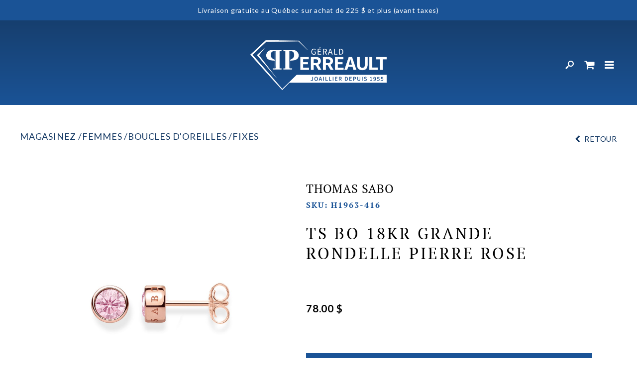

--- FILE ---
content_type: text/html; charset=utf-8
request_url: https://bijouterieperreault.ca/catalogue/femmes/boucles-d-oreilles/fixes/thomas-sabo/0-99/color/size/ts-bo-18kr-grande-rondelle-pierre-rose3063
body_size: 14920
content:
<!DOCTYPE HTML><html xmlns="http://www.w3.org/1999/xhtml" xml:lang="fr" lang="fr" dir="ltr" ><head><meta name='viewport' content='width=device-width, initial-scale=1, maximum-scale=5,viewport-fit=cover'><meta name='google' content='notranslate'><meta http-equiv="Content-Type" content="text/html; charset=utf-8" /><meta name="description" content="Livraison gratuite au Québec sur achat de 225 $ et plus (avant taxes) FEMMES Accessoires Bagues et Joncs Bijoux de corps" /><meta name="keywords" content="00 ,boucles,oreilles,montres,bagues,colliers,pendentifs,sabo,des,thomas,chaînes,bracelets,bijoux,joncs,accessoires,fixes,diamants,sento,une,services" /><title> TS BO 18KR GRANDE RONDELLE PIERRE ROSE Thomas Sabo TS BO 18KR GRANDE RONDELLE PIERRE ROSE </title><link rel="icon" type="image/png" href="//bijouterieperreault.ca/css/img/favicon.png" /><link href="//bijouterieperreault.ca/css/block/block-1.min.css?1702418409" rel="stylesheet" /><link href="https://bijouterieperreault.ca/css/cms/footer.min.css?1702418409" rel="stylesheet" /><link href="https://fonts.googleapis.com/css?family=Roboto:300,400,500,700,900&display=swap" rel="stylesheet"><script> var _PROGSPAY_SECRET = "96efd31e-716b-4cba-9818-8dadae5a95a5"; var _GOOGLE_KEY = "AIzaSyBaJDVVMcDCfqS0p8TxisaOTw5qQZBa4z0"; </script><script>var _BLOCK_VERSION = "1";</script><script src="//cdn.progexpert.com/js/jquery/jquery-3.7.1.min.js" ></script><script src="//cdn.progexpert.com/js/jquery/ui-1.13.2/jquery-ui.min.js" ></script><script src="//cdn.progexpert.com/js/jquery/timedatepicker/jquery.datetimepicker.js" ></script> <script async src='https://www.googletagmanager.com/gtag/js?id=UA-187964507-1'></script> <script> try { window.dataLayer = window.dataLayer || []; function gtag(){dataLayer.push(arguments);} gtag('js', new Date()); gtag('config', 'UA-187964507-1'); }catch(err) { console.log(err.message); } </script> <script> try { !function(f,b,e,v,n,t,s) {if(f.fbq)return;n=f.fbq=function(){n.callMethod? n.callMethod.apply(n,arguments):n.queue.push(arguments)}; if(!f._fbq)f._fbq=n;n.push=n;n.loaded=!0;n.version='2.0'; n.queue=[];t=b.createElement(e);t.async=!0; t.src=v;s=b.getElementsByTagName(e)[0]; s.parentNode.insertBefore(t,s)}(window,document,'script', 'https://connect.facebook.net/fr_CA/fbevents.js'); fbq('init', '367799100733453'); fbq('track', 'PageView'); }catch(err) { console.log(err.message); } </script> <noscript><img height='1' width='1' src='https://www.facebook.com/tr?id=367799100733453&ev=PageView'&noscript=1' title='Facebook Pixel' alt='Facebook Pixel' /></noscript> <meta name='p:domain_verify' content='1'/> <meta name='facebook-domain-verification' content='1'/> <link rel="canonical" href="https://bijouterieperreault.ca/catalogue/femmes/boucles-d-oreilles/fixes/thomas-sabo/0-99/color/size/ts-bo-18kr-grande-rondelle-pierre-rose3063" /><script id="Nschema-org" class="sw-seo schema website" type=application/ld+json >[{"@context":"https:\/\/schema.org","@type":"BreadcrumbList","itemListElement":{"@type":"ListItem","position":1,"item":{"@id":"\/\/bijouterieperreault.ca\/catalogue","name":"Magasinez"}}},{"@context":"https:\/\/schema.org","@type":"Product","name":"TS BO 18KR GRANDE RONDELLE PIERRE ROSE","description":"","image":"https:\/\/bijouterieperreault.ca\/mod\/file\/resizedProductFiles\/resizedPt_b8b9c74ac526fffbeb2d39ab038d1cd7.jpg","productID":3046,"sku":"TS BO 18KR GRANDE RONDELLE PIERRE ROSE","mpn":"TS BO 18KR GRANDE RONDELLE PIERRE ROSE","url":"https:\/\/bijouterieperreault.ca\/catalogue\/femmes\/boucles-d-oreilles\/fixes\/thomas-sabo\/0-99\/color\/size\/ts-bo-18kr-grande-rondelle-pierre-rose3063","brand":{"@type":"Brand","name":"Thomas Sabo","description":"En 1984, l\u2019entrepreneur Thomas Sabo pose la premi\u00e8re pierre d&#39;une entreprise qui va devenir, en l&#39;espace de quelques ann\u00e9es seulement, l&#39;incarnation par excellence de la bijouterie en argent de qualit\u00e9 sup\u00e9rieure. Depuis, la marque a acquis une notori\u00e9t\u00e9 sur le plan international"},"manufacturer":{"@type":"Organization","name":"Thomas Sabo","description":"En 1984, l\u2019entrepreneur Thomas Sabo pose la premi\u00e8re pierre d&#39;une entreprise qui va devenir, en l&#39;espace de quelques ann\u00e9es seulement, l&#39;incarnation par excellence de la bijouterie en argent de qualit\u00e9 sup\u00e9rieure. Depuis, la marque a acquis une notori\u00e9t\u00e9 sur le plan international"},"offers":{"@type":"Offer","priceCurrency":"CAD","availability":"https:\/\/schema.org\/InStock","itemCondition":"https:\/\/schema.org\/NewCondition","price":"78.00","url":"https:\/\/bijouterieperreault.ca\/catalogue\/femmes\/boucles-d-oreilles\/fixes\/thomas-sabo\/0-99\/color\/size\/3046","seller":{"@type":"Organization","name":"Bijouterie G\u00e9rald Perreault"}}},{"@context":"https:\/\/schema.org","@type":"Product","name":"BOUCLES FEUILLES","description":"Une paire de boucles fixes en or 10k jaune repr&eacute;sentant une forme de feuilles d&#39;&eacute;rable, effet rayons grav&eacute;s et pourtour miligrain. Le tout mesure 8.9mm X 3.7mm de diam&egrave;tre.\r\n","image":"https:\/\/bijouterieperreault.ca\/mod\/file\/resizedProductFiles\/resizedPt_05f06ecaefa00d025fe0b2e8cd776699.jpeg","productID":24706,"sku":"BOUCLES D'OREILLES FIXES \u00c0 RAYONNEMENT MOTIF FEUILLES D'\u00c9RABLE OR 10K JAUNE","mpn":"BOUCLES D'OREILLES FIXES \u00c0 RAYONNEMENT MOTIF FEUILLES D'\u00c9RABLE OR 10K JAUNE","url":"https:\/\/bijouterieperreault.ca\/catalogue\/femmes\/boucles-d-oreilles\/fixes\/sindbad\/100-299\/color\/size\/boucles-d-oreilles-fixes-sindbad-si10j-boray004-22368","brand":{"@type":"Brand","name":"Sindbad","description":"Sindbad -"},"manufacturer":{"@type":"Organization","name":"Sindbad","description":"Sindbad -"},"offers":{"@type":"Offer","priceCurrency":"CAD","priceValidUntil":"2026-20-31","availability":"https:\/\/schema.org\/InStock","itemCondition":"https:\/\/schema.org\/NewCondition","price":"185.00","url":"https:\/\/bijouterieperreault.ca\/catalogue\/femmes\/boucles-d-oreilles\/fixes\/sindbad\/100-299\/color\/size\/24706","seller":{"@type":"Organization","name":"Bijouterie G\u00e9rald Perreault"}}},{"@context":"https:\/\/schema.org","@type":"Product","name":"B.O. FIXES","description":"B.O. en argent plaqu&eacute; rhodium et en or 18k jaune abec CZ incolore serti en collet.\r\n","image":"https:\/\/bijouterieperreault.ca\/mod\/file\/ProductTemplateFichier\/2542807db2a245fe066d839e3e072adb.jpeg","productID":8616,"sku":"BO ARGENT PL RHOD & PLJ CZ INCOL","mpn":"BO ARGENT PL RHOD & PLJ CZ INCOL","url":"https:\/\/bijouterieperreault.ca\/catalogue\/femmes\/boucles-d-oreilles\/fixes\/ti-sento\/100-299\/color\/size\/boucles-d-oreilles-fixes-ti-sento-7783zy-8636","brand":{"@type":"Brand","name":"Ti Sento","description":"Ti Sento - La collection de bijoux Ti Sento prend son inspiration dans les vibrations chaudes et scintillantes de la ville de Milan. Les bijoux de cette collection arborent un design f\u00e9minin et raffin\u00e9 qui s\u00e9duira les femmes en qu\u00eate d'\u00e9l\u00e9gance. Cette ligne de bijoux est tr\u00e8s compl\u00e8te et se compose"},"manufacturer":{"@type":"Organization","name":"Ti Sento","description":"Ti Sento - La collection de bijoux Ti Sento prend son inspiration dans les vibrations chaudes et scintillantes de la ville de Milan. Les bijoux de cette collection arborent un design f\u00e9minin et raffin\u00e9 qui s\u00e9duira les femmes en qu\u00eate d'\u00e9l\u00e9gance. Cette ligne de bijoux est tr\u00e8s compl\u00e8te et se compose"},"offers":{"@type":"Offer","priceCurrency":"CAD","priceValidUntil":"2026-20-31","availability":"https:\/\/schema.org\/InStock","itemCondition":"https:\/\/schema.org\/NewCondition","price":"119.00","url":"https:\/\/bijouterieperreault.ca\/catalogue\/femmes\/boucles-d-oreilles\/fixes\/ti-sento\/100-299\/incolore\/size\/8616","seller":{"@type":"Organization","name":"Bijouterie G\u00e9rald Perreault"}}},{"@context":"https:\/\/schema.org","@type":"Product","name":"HUGGIES 14 MM","description":"Ces boucles d&#39;oreilles fines en argent sont faites &agrave; la main avec amour et soin. Ces petits anneaux d&#39;oreille s&#39;adaptent de mani&egrave;re sophistiqu&eacute;e &agrave; votre oreille. Une &eacute;paisse couche de rhodium les prot&egrave;ge et les maintient brillants. Associez-les aux petites cr&eacute;oles skinny pour une f&ecirc;te d&#39;oreille tendance et raffin&eacute;e !\r\n","image":"https:\/\/bijouterieperreault.ca\/mod\/file\/ProductTemplateFichier\/58ef9df15219a07d73b176b3e664d735.jpeg","productID":11632,"sku":"TI SENTO HUGGIES ARG RHO 13.0MM","mpn":"TI SENTO HUGGIES ARG RHO 13.0MM","url":"https:\/\/bijouterieperreault.ca\/catalogue\/femmes\/boucles-d-oreilles\/huggies\/ti-sento\/0-99\/color\/size\/boucles-d-oreilles-huggies-ti-sento-7812si-11500","brand":{"@type":"Brand","name":"Ti Sento","description":"Ti Sento - La collection de bijoux Ti Sento prend son inspiration dans les vibrations chaudes et scintillantes de la ville de Milan. Les bijoux de cette collection arborent un design f\u00e9minin et raffin\u00e9 qui s\u00e9duira les femmes en qu\u00eate d'\u00e9l\u00e9gance. Cette ligne de bijoux est tr\u00e8s compl\u00e8te et se compose"},"manufacturer":{"@type":"Organization","name":"Ti Sento","description":"Ti Sento - La collection de bijoux Ti Sento prend son inspiration dans les vibrations chaudes et scintillantes de la ville de Milan. Les bijoux de cette collection arborent un design f\u00e9minin et raffin\u00e9 qui s\u00e9duira les femmes en qu\u00eate d'\u00e9l\u00e9gance. Cette ligne de bijoux est tr\u00e8s compl\u00e8te et se compose"},"offers":{"@type":"Offer","priceCurrency":"CAD","priceValidUntil":"2026-20-31","availability":"https:\/\/schema.org\/InStock","itemCondition":"https:\/\/schema.org\/NewCondition","price":"79.00","url":"https:\/\/bijouterieperreault.ca\/catalogue\/femmes\/boucles-d-oreilles\/huggies\/ti-sento\/0-99\/color\/size\/11632","seller":{"@type":"Organization","name":"Bijouterie G\u00e9rald Perreault"}}},{"@context":"https:\/\/schema.org","@type":"Product","name":"B.O. UNIQUE GRAPPE DE RAISINS ","description":"Look chic et fruit&eacute; : les mini-pierres facett&eacute;es et hautes en couleurs font resplendir cet adorable mono clou d&#39;oreille &agrave; motif de grappe de raisin. Ce bijou ajoute une touche de bonne humeur &agrave; toute tenue et permet d&#39;innombrables combinaisons. En argent plaqu&eacute; or jaune et avec CZ. Attention: Le prix de cet article se r&eacute;f&egrave;re &agrave; un seul article.\r\n","image":"https:\/\/bijouterieperreault.ca\/mod\/file\/ProductTemplateFichier\/322d830da1130169fb4ca1c7543799d0.jpeg","productID":14581,"sku":"B.O. FIXE \u00c0 L'UNIT\u00c9 GRAINS DE RAISINS PLJ","mpn":"B.O. FIXE \u00c0 L'UNIT\u00c9 GRAINS DE RAISINS PLJ","url":"https:\/\/bijouterieperreault.ca\/catalogue\/femmes\/boucles-d-oreilles\/a-l-unite\/thomas-sabo\/0-99\/color\/size\/boucles-d-oreilles-fixes-thomas-sabo-h2189-472-7-14200","brand":{"@type":"Brand","name":"Thomas Sabo","description":"Thomas Sabo - En 1984, l\u2019entrepreneur Thomas Sabo pose la premi\u00e8re pierre d&#39;une entreprise qui va devenir, en l&#39;espace de quelques ann\u00e9es seulement, l&#39;incarnation par excellence de la bijouterie en argent de qualit\u00e9 sup\u00e9rieure. Depuis, la marque a acquis une notori\u00e9t\u00e9 sur le plan"},"manufacturer":{"@type":"Organization","name":"Thomas Sabo","description":"Thomas Sabo - En 1984, l\u2019entrepreneur Thomas Sabo pose la premi\u00e8re pierre d&#39;une entreprise qui va devenir, en l&#39;espace de quelques ann\u00e9es seulement, l&#39;incarnation par excellence de la bijouterie en argent de qualit\u00e9 sup\u00e9rieure. Depuis, la marque a acquis une notori\u00e9t\u00e9 sur le plan"},"offers":{"@type":"Offer","priceCurrency":"CAD","priceValidUntil":"2026-20-31","availability":"https:\/\/schema.org\/InStock","itemCondition":"https:\/\/schema.org\/NewCondition","price":"65.00","url":"https:\/\/bijouterieperreault.ca\/catalogue\/femmes\/boucles-d-oreilles\/a-l-unite\/thomas-sabo\/0-99\/incolore\/size\/14581","seller":{"@type":"Organization","name":"Bijouterie G\u00e9rald Perreault"}}},{"@context":"https:\/\/schema.org","@type":"Product","name":"BOUCLES DpiOREILLES PENDANTES","description":"BOUCLES D&#39;OREILLES PENDANTES EN ARGENT 2 TONS AVEC CZ INCOLORES \r\n","image":"https:\/\/bijouterieperreault.ca\/mod\/file\/resizedProductFiles\/resizedPt_5fa81016250471111dfca121ae9cdc14.jpg","productID":29567,"sku":"B.O. PEND ARG 2T CZ ","mpn":"B.O. PEND ARG 2T CZ ","url":"https:\/\/bijouterieperreault.ca\/catalogue\/femmes\/boucles-d-oreilles\/pendantes\/ti-sento\/100-299\/color\/size\/boucles-d-oreilles-pendantes-ti-sento-78032zy-26354","brand":{"@type":"Brand","name":"Ti Sento","description":"Ti Sento - La collection de bijoux Ti Sento prend son inspiration dans les vibrations chaudes et scintillantes de la ville de Milan. Les bijoux de cette collection arborent un design f\u00e9minin et raffin\u00e9 qui s\u00e9duira les femmes en qu\u00eate d'\u00e9l\u00e9gance. Cette ligne de bijoux est tr\u00e8s compl\u00e8te et se compose"},"manufacturer":{"@type":"Organization","name":"Ti Sento","description":"Ti Sento - La collection de bijoux Ti Sento prend son inspiration dans les vibrations chaudes et scintillantes de la ville de Milan. Les bijoux de cette collection arborent un design f\u00e9minin et raffin\u00e9 qui s\u00e9duira les femmes en qu\u00eate d'\u00e9l\u00e9gance. Cette ligne de bijoux est tr\u00e8s compl\u00e8te et se compose"},"offers":{"@type":"Offer","priceCurrency":"CAD","priceValidUntil":"2026-20-31","availability":"https:\/\/schema.org\/InStock","itemCondition":"https:\/\/schema.org\/NewCondition","price":"229.00","url":"https:\/\/bijouterieperreault.ca\/catalogue\/femmes\/boucles-d-oreilles\/pendantes\/ti-sento\/100-299\/incolore\/size\/29567","seller":{"@type":"Organization","name":"Bijouterie G\u00e9rald Perreault"}}},{"@context":"https:\/\/schema.org","@type":"Product","name":"BOUCLES FIXES MORGANITE ET DIAMANTS","description":"Une paire de boucles fixes en or 10k rose.\r\n\r\nDeux morganites coussin 6 x 6 mm et 2 diamants 0.04ct s\/c SI HI\r\n","image":"https:\/\/bijouterieperreault.ca\/mod\/file\/resizedProductFiles\/resizedPt_8c2a967483e45118cda7e825e347ef88.jpg","productID":28215,"sku":"BOUCLES FIXES MORGANITE COUSSIN 6X6 2 DIAMANTS=0.04CT S\/C SI HI 10K ROSE","mpn":"BOUCLES FIXES MORGANITE COUSSIN 6X6 2 DIAMANTS=0.04CT S\/C SI HI 10K ROSE","url":"https:\/\/bijouterieperreault.ca\/catalogue\/femmes\/boucles-d-oreilles\/fixes\/rnb\/600-999\/color\/size\/boucles-d-oreilles-fixes-rnb-13-041038rmo-25180","brand":{"@type":"Brand","name":"RNB","description":"RNB - Depuis que nous nous sommes \u00e9tablis au d\u00e9but de 2004, l'\u00e9quipe RNB a constamment travaill\u00e9 pour offrir \u00e0 nos clients une exp\u00e9rience m\u00e9morable et remarquable. Nous croyons qu'offrir \u00e0 nos clients des s\u00e9lections de qualit\u00e9, d'excellentes valeurs et de superbes services; nous a non seulement"},"manufacturer":{"@type":"Organization","name":"RNB","description":"RNB - Depuis que nous nous sommes \u00e9tablis au d\u00e9but de 2004, l'\u00e9quipe RNB a constamment travaill\u00e9 pour offrir \u00e0 nos clients une exp\u00e9rience m\u00e9morable et remarquable. Nous croyons qu'offrir \u00e0 nos clients des s\u00e9lections de qualit\u00e9, d'excellentes valeurs et de superbes services; nous a non seulement"},"offers":{"@type":"Offer","priceCurrency":"CAD","priceValidUntil":"2026-20-31","availability":"https:\/\/schema.org\/InStock","itemCondition":"https:\/\/schema.org\/NewCondition","price":"799.00","url":"https:\/\/bijouterieperreault.ca\/catalogue\/femmes\/boucles-d-oreilles\/fixes\/rnb\/600-999\/nude\/size\/28215-nude","seller":{"@type":"Organization","name":"Bijouterie G\u00e9rald Perreault"}}},{"@context":"https:\/\/schema.org","@type":"Product","name":"HUGGIES poINSIDE-OUTpo \u00c0 DIAMANTS","description":"32 Diamants= 0.69CT puret&eacute; SI2 couleur GH\r\n\r\n14K Blanc\r\n\r\nDimension des boucles : 17.5 X 2.3 mm\r\n","image":"https:\/\/bijouterieperreault.ca\/mod\/file\/ProductTemplateFichier\/b59daa00d1e1374bd65a69362493b380.jpg","productID":13782,"sku":"HUGGIES \"INSIDE-OUT\" 17.5 MM 32 DIAMANTS= 0.69CT SI1-2 GHI 14K BLANC","mpn":"HUGGIES \"INSIDE-OUT\" 17.5 MM 32 DIAMANTS= 0.69CT SI1-2 GHI 14K BLANC","url":"https:\/\/bijouterieperreault.ca\/catalogue\/femmes\/boucles-d-oreilles\/huggies\/rnb\/2500-et-plus\/color\/size\/boucles-d-oreilles-huggies-rnb-13-04ov75-13567","brand":{"@type":"Brand","name":"RNB","description":"RNB - Depuis que nous nous sommes \u00e9tablis au d\u00e9but de 2004, l'\u00e9quipe RNB a constamment travaill\u00e9 pour offrir \u00e0 nos clients une exp\u00e9rience m\u00e9morable et remarquable. Nous croyons qu'offrir \u00e0 nos clients des s\u00e9lections de qualit\u00e9, d'excellentes valeurs et de superbes services; nous a non seulement"},"manufacturer":{"@type":"Organization","name":"RNB","description":"RNB - Depuis que nous nous sommes \u00e9tablis au d\u00e9but de 2004, l'\u00e9quipe RNB a constamment travaill\u00e9 pour offrir \u00e0 nos clients une exp\u00e9rience m\u00e9morable et remarquable. Nous croyons qu'offrir \u00e0 nos clients des s\u00e9lections de qualit\u00e9, d'excellentes valeurs et de superbes services; nous a non seulement"},"offers":{"@type":"Offer","priceCurrency":"CAD","priceValidUntil":"2026-20-31","availability":"https:\/\/schema.org\/InStock","itemCondition":"https:\/\/schema.org\/NewCondition","price":"3449.00","url":"https:\/\/bijouterieperreault.ca\/catalogue\/femmes\/boucles-d-oreilles\/huggies\/rnb\/2500-et-plus\/incolore\/size\/13782","seller":{"@type":"Organization","name":"Bijouterie G\u00e9rald Perreault"}}},{"@context":"https:\/\/schema.org","@type":"Product","name":"TS BO 18KR ROSE CYLINDRE PIERRE ROUGE","description":"","image":"https:\/\/bijouterieperreault.ca\/mod\/file\/resizedProductFiles\/resizedPt_e924517087669cf201ea91bd737a4ff4.jpg","productID":3024,"sku":"TS BO 18KR ROSE CYLINDRE PIERRE ROUGE","mpn":"TS BO 18KR ROSE CYLINDRE PIERRE ROUGE","url":"https:\/\/bijouterieperreault.ca\/catalogue\/femmes\/boucles-d-oreilles\/fixes\/thomas-sabo\/0-99\/color\/size\/ts-bo-18kr-rose-cylindre-pierre-rouge3041","brand":{"@type":"Brand","name":"Thomas Sabo","description":"Thomas Sabo - En 1984, l\u2019entrepreneur Thomas Sabo pose la premi\u00e8re pierre d&#39;une entreprise qui va devenir, en l&#39;espace de quelques ann\u00e9es seulement, l&#39;incarnation par excellence de la bijouterie en argent de qualit\u00e9 sup\u00e9rieure. Depuis, la marque a acquis une notori\u00e9t\u00e9 sur le plan"},"manufacturer":{"@type":"Organization","name":"Thomas Sabo","description":"Thomas Sabo - En 1984, l\u2019entrepreneur Thomas Sabo pose la premi\u00e8re pierre d&#39;une entreprise qui va devenir, en l&#39;espace de quelques ann\u00e9es seulement, l&#39;incarnation par excellence de la bijouterie en argent de qualit\u00e9 sup\u00e9rieure. Depuis, la marque a acquis une notori\u00e9t\u00e9 sur le plan"},"offers":{"@type":"Offer","priceCurrency":"CAD","priceValidUntil":"2026-20-31","availability":"https:\/\/schema.org\/InStock","itemCondition":"https:\/\/schema.org\/NewCondition","price":"92.00","url":"https:\/\/bijouterieperreault.ca\/catalogue\/femmes\/boucles-d-oreilles\/fixes\/thomas-sabo\/0-99\/color\/size\/3024","seller":{"@type":"Organization","name":"Bijouterie G\u00e9rald Perreault"}}},{"@context":"https:\/\/schema.org","@type":"Product","name":"BOUCLES FIXES DIAMANTS ","description":"Une paire de boucles d&#39;oreilles fixes en or 14k blanc &agrave; diamants.\r\n\r\n74 Diamants= 0.24CT S\/C puret&eacute; VS-SI couleur GH\r\n\r\n14K Blanc\r\n\r\nDimension : 7.70 mm\r\n","image":"https:\/\/bijouterieperreault.ca\/mod\/file\/resizedProductFiles\/resizedPt_fa42c2df2fc8063cd98aa32937c4bdd4.jpg","productID":28196,"sku":"BOUCLES FIXES \u00c9TOILE SCINTILLANTE 74 DIAM =0.24CT VS-SI GH 14K BLANC","mpn":"BOUCLES FIXES \u00c9TOILE SCINTILLANTE 74 DIAM =0.24CT VS-SI GH 14K BLANC","url":"https:\/\/bijouterieperreault.ca\/catalogue\/femmes\/boucles-d-oreilles\/fixes\/shy-creation\/1000-2499\/color\/size\/boucles-d-oreilles-fixes-shy-creation-sc55004892-25164","brand":{"@type":"Brand","name":"Shy Creation","description":"Shy Creation -"},"manufacturer":{"@type":"Organization","name":"Shy Creation","description":"Shy Creation -"},"offers":{"@type":"Offer","priceCurrency":"CAD","priceValidUntil":"2026-20-31","availability":"https:\/\/schema.org\/InStock","itemCondition":"https:\/\/schema.org\/NewCondition","price":"1095.00","url":"https:\/\/bijouterieperreault.ca\/catalogue\/femmes\/boucles-d-oreilles\/fixes\/shy-creation\/1000-2499\/incolore\/size\/28196-incolore","seller":{"@type":"Organization","name":"Bijouterie G\u00e9rald Perreault"}}},{"@context":"https:\/\/schema.org","@type":"Product","name":"BOUCLES DpiOREILLES BOUCLE SCINTILLANTE ARGENT ","description":"Parfaite &agrave; porter avec des tenues d&eacute;contract&eacute;es ou pour des occasions sp&eacute;ciales, la boucle est un motif symbolique qui ajoute toujours quelque chose de sp&eacute;cial au quotidien. Agencez-le avec d&rsquo;autres bijoux en forme de boucle pour un look maximaliste ou portez-le seul pour un look subtil.\r\n","image":"https:\/\/bijouterieperreault.ca\/mod\/file\/resizedProductFiles\/resizedPt_66c09e532723ddc385975dfd869f2e94.jpg","productID":25909,"sku":"BOUCLES D'OREILLES BOUCLE SCINTILLANTE ARGENT ","mpn":"BOUCLES D'OREILLES BOUCLE SCINTILLANTE ARGENT ","url":"https:\/\/bijouterieperreault.ca\/catalogue\/femmes\/boucles-d-oreilles\/fixes\/pandora\/0-99\/color\/size\/boucles-d-oreilles-fixes-pandora-293542c01-23412","brand":{"@type":"Brand","name":"Pandora","description":"Pandora - PANDORA se r\u00e9serve l&#39;exclusivit\u00e9 de la vente de ses produits en ligne. Pour cette raison, la Bijouterie G\u00e9rald Perreault ne peut vendre les produits Pandora sur son site internet. Les produits affich\u00e9s sur notre site sont disponible en magasin. Pour toute commande de produits suppl\u00e9mentaires,"},"manufacturer":{"@type":"Organization","name":"Pandora","description":"Pandora - PANDORA se r\u00e9serve l&#39;exclusivit\u00e9 de la vente de ses produits en ligne. Pour cette raison, la Bijouterie G\u00e9rald Perreault ne peut vendre les produits Pandora sur son site internet. Les produits affich\u00e9s sur notre site sont disponible en magasin. Pour toute commande de produits suppl\u00e9mentaires,"},"offers":{"@type":"Offer","priceCurrency":"CAD","priceValidUntil":"2026-20-31","availability":"https:\/\/schema.org\/InStock","itemCondition":"https:\/\/schema.org\/NewCondition","price":"90.00","url":"https:\/\/bijouterieperreault.ca\/catalogue\/femmes\/boucles-d-oreilles\/fixes\/pandora\/0-99\/incolore\/size\/25909-incolore","seller":{"@type":"Organization","name":"Bijouterie G\u00e9rald Perreault"}}},{"@context":"https:\/\/schema.org","@type":"Product","name":"B.O. SIMPLE MES CERISES","description":"Prouvant que les cerises ne sont pas seulement bonnes \u00e0 manger, notre boucle dpioreille inspir\u00e9e des fruits fait une parure super douce dans vos lobes. Le m\u00e9lange parfait de rac\u00e9 et de r\u00e9tro, le design de cerise en argent sterling fini \u00e0 la main est d\u00e9taill\u00e9 avec des cristaux color\u00e9s provenant de sources durables. Rafra\u00eechissez votre jeu de boucles dpioreilles avec un seul goujon, optez pour une cerise compl\u00e8te avec des multiples ou portez-les comme une touche amusante \u00e0 un style d\u00e9pareill\u00e9. Votre go\u00fbt donne le ton.","image":"https:\/\/bijouterieperreault.ca\/mod\/file\/ProductTemplateFichier\/175cbada323f6874f9d26985f9378efb.jpeg","productID":1754,"sku":"CLOU D'OREILLE SIMPLE \u00ab MES CERISES \u00bb","mpn":"CLOU D'OREILLE SIMPLE \u00ab MES CERISES \u00bb","url":"https:\/\/bijouterieperreault.ca\/catalogue\/femmes\/boucles-d-oreilles\/fixes\/pandora\/0-99\/color\/size\/boucles-d-oreilles-fixes-pandora-298384ncc-1754","brand":{"@type":"Brand","name":"Pandora","description":"Pandora - PANDORA se r\u00e9serve l&#39;exclusivit\u00e9 de la vente de ses produits en ligne. Pour cette raison, la Bijouterie G\u00e9rald Perreault ne peut vendre les produits Pandora sur son site internet. Les produits affich\u00e9s sur notre site sont disponible en magasin. Pour toute commande de produits suppl\u00e9mentaires,"},"manufacturer":{"@type":"Organization","name":"Pandora","description":"Pandora - PANDORA se r\u00e9serve l&#39;exclusivit\u00e9 de la vente de ses produits en ligne. Pour cette raison, la Bijouterie G\u00e9rald Perreault ne peut vendre les produits Pandora sur son site internet. Les produits affich\u00e9s sur notre site sont disponible en magasin. Pour toute commande de produits suppl\u00e9mentaires,"},"offers":{"@type":"Offer","priceCurrency":"CAD","priceValidUntil":"2026-20-31","availability":"https:\/\/schema.org\/InStock","itemCondition":"https:\/\/schema.org\/NewCondition","price":"25.00","url":"https:\/\/bijouterieperreault.ca\/catalogue\/femmes\/boucles-d-oreilles\/fixes\/pandora\/0-99\/rouge\/size\/1754-rouge","seller":{"@type":"Organization","name":"Bijouterie G\u00e9rald Perreault"}}},{"@context":"https:\/\/schema.org","@type":"Product","name":"B.O. PENDANTES","description":"Boucles dpioreilles en acier inoxydable plaqu\u00e9 rose avec fils de 10 mm orn\u00e9s de CZ.","image":"https:\/\/bijouterieperreault.ca\/mod\/file\/ProductTemplateFichier\/93d2641dc9b9bfc506986533d396cbfa.jpg","productID":810,"sku":"B.O. PENDENTE SS PLR FIL CZ+BATON 10MM","mpn":"B.O. PENDENTE SS PLR FIL CZ+BATON 10MM","url":"https:\/\/bijouterieperreault.ca\/catalogue\/femmes\/boucles-d-oreilles\/pendantes\/steelx\/0-99\/color\/size\/boucles-d-oreilles-pendantes-steelx-t2xa680300-811","brand":{"@type":"Brand","name":"Steelx","description":"Steelx - STEELX est une ligne \u00e9l\u00e9gante avec de superbes bijoux en acier d'une grande \u00e9l\u00e9gance. La ligne offre de grands styles et une valeur exceptionnelle. STEELX offre \u00e0 l'homme d'aujourd'hui ce qu'il recherche: libert\u00e9, polyvalence et style qui brisent la cha\u00eene des bijoux pour hommes classiques."},"manufacturer":{"@type":"Organization","name":"Steelx","description":"Steelx - STEELX est une ligne \u00e9l\u00e9gante avec de superbes bijoux en acier d'une grande \u00e9l\u00e9gance. La ligne offre de grands styles et une valeur exceptionnelle. STEELX offre \u00e0 l'homme d'aujourd'hui ce qu'il recherche: libert\u00e9, polyvalence et style qui brisent la cha\u00eene des bijoux pour hommes classiques."},"offers":{"@type":"Offer","priceCurrency":"CAD","priceValidUntil":"2026-20-31","availability":"https:\/\/schema.org\/InStock","itemCondition":"https:\/\/schema.org\/NewCondition","price":"65.00","url":"https:\/\/bijouterieperreault.ca\/catalogue\/femmes\/boucles-d-oreilles\/pendantes\/steelx\/0-99\/incolore\/size\/810-rose","seller":{"@type":"Organization","name":"Bijouterie G\u00e9rald Perreault"}}},{"@context":"https:\/\/schema.org","@type":"Product","name":"B.O. UNIQUE PERLES OR","description":"Ce clou d&#39;oreille raffin&eacute; de la Charming Collection de THOMAS SABO, avec son rendu graphique avec effet de relief boules, incarne le minimalisme &agrave; l&rsquo;&eacute;tat pur. Le design &eacute;pur&eacute; de ce bijou attire les regards comme par magie, tout en laissant le champ libre &agrave; des combinaisons individuelles dans la tendance curated ear. Ce clou d&#39;oreille dor&eacute; &agrave; l&#39;or jaune, fabriqu&eacute; avec pr&eacute;cision, est disponible &agrave; l&rsquo;unit&eacute; et se ferme &agrave; l&rsquo;aide d&rsquo;un fermoir poussette.\r\n\r\nAttention: Le prix de cet article se r&eacute;f&egrave;re &agrave; un seul article. Si vous souhaitez commander une paire, veuillez alors augmenter la quantit&eacute; d&rsquo;article &agrave; deux.\r\n","image":"https:\/\/bijouterieperreault.ca\/mod\/file\/resizedProductFiles\/resizedPt_62854d0ef411b0656645617b8f48d876.jpg","productID":14431,"sku":"BOUCLE \u00c0 L'UNIT\u00c9 3 PERLES PL OR","mpn":"BOUCLE \u00c0 L'UNIT\u00c9 3 PERLES PL OR","url":"https:\/\/bijouterieperreault.ca\/catalogue\/femmes\/boucles-d-oreilles\/a-l-unite\/thomas-sabo\/0-99\/color\/size\/boucles-d-oreilles-fixes-thomas-sabo-h2140-413-39-14061","brand":{"@type":"Brand","name":"Thomas Sabo","description":"Thomas Sabo - En 1984, l\u2019entrepreneur Thomas Sabo pose la premi\u00e8re pierre d&#39;une entreprise qui va devenir, en l&#39;espace de quelques ann\u00e9es seulement, l&#39;incarnation par excellence de la bijouterie en argent de qualit\u00e9 sup\u00e9rieure. Depuis, la marque a acquis une notori\u00e9t\u00e9 sur le plan"},"manufacturer":{"@type":"Organization","name":"Thomas Sabo","description":"Thomas Sabo - En 1984, l\u2019entrepreneur Thomas Sabo pose la premi\u00e8re pierre d&#39;une entreprise qui va devenir, en l&#39;espace de quelques ann\u00e9es seulement, l&#39;incarnation par excellence de la bijouterie en argent de qualit\u00e9 sup\u00e9rieure. Depuis, la marque a acquis une notori\u00e9t\u00e9 sur le plan"},"offers":{"@type":"Offer","priceCurrency":"CAD","priceValidUntil":"2026-20-31","availability":"https:\/\/schema.org\/InStock","itemCondition":"https:\/\/schema.org\/NewCondition","price":"30.50","url":"https:\/\/bijouterieperreault.ca\/catalogue\/femmes\/boucles-d-oreilles\/a-l-unite\/thomas-sabo\/0-99\/color\/size\/14431","seller":{"@type":"Organization","name":"Bijouterie G\u00e9rald Perreault"}}},{"@context":"https:\/\/schema.org","@type":"Product","name":"BOUCLES DpiOREILLES \u00c9TOILES","description":"Un paire de boucles fixes en forme d&#39;&eacute;toiles au fini uni et polir, l&eacute;g&egrave;rement bomb&eacute; en or 10k jaune.\r\n","image":"https:\/\/bijouterieperreault.ca\/mod\/file\/resizedProductFiles\/resizedPt_7716f37cf3646d627bfa4143310b3452.jpg","productID":24560,"sku":"BOUCLES FIXES \u00c9TOILES UNIES POLIES OR 10K JAUNE","mpn":"BOUCLES FIXES \u00c9TOILES UNIES POLIES OR 10K JAUNE","url":"https:\/\/bijouterieperreault.ca\/catalogue\/femmes\/boucles-d-oreilles\/fixes\/importation-bijoux-rpm\/100-299\/color\/size\/boucles-d-oreilles-fixes-importation-bijoux-rpm-ped50-19-22270","brand":{"@type":"Brand","name":"IMPORTATION BIJOUX RPM","description":"IMPORTATION BIJOUX RPM -"},"manufacturer":{"@type":"Organization","name":"IMPORTATION BIJOUX RPM","description":"IMPORTATION BIJOUX RPM -"},"offers":{"@type":"Offer","priceCurrency":"CAD","priceValidUntil":"2026-20-31","availability":"https:\/\/schema.org\/InStock","itemCondition":"https:\/\/schema.org\/NewCondition","price":"109.00","url":"https:\/\/bijouterieperreault.ca\/catalogue\/femmes\/boucles-d-oreilles\/fixes\/importation-bijoux-rpm\/100-299\/color\/size\/24560","seller":{"@type":"Organization","name":"Bijouterie G\u00e9rald Perreault"}}},{"@context":"https:\/\/schema.org","@type":"Product","name":"","description":"","image":"https:\/\/bijouterieperreault.ca\/mod\/file\/resizedProductFiles\/resizedPt_6ba38a7106bf9b639fdac2b293912b4e.jpg","productID":26616,"sku":"BOUCLES FIXES COLLETS 2 DIAMANTS=1.00CT, VS, COULEUR E-F OR 10K JAUNE","mpn":"BOUCLES FIXES COLLETS 2 DIAMANTS=1.00CT, VS, COULEUR E-F OR 10K JAUNE","url":"https:\/\/bijouterieperreault.ca\/catalogue\/femmes\/boucles-d-oreilles\/fixes\/corona\/600-999\/color\/size\/boucles-d-oreilles-fixes-corona-70004-23969","brand":{"@type":"Brand","name":"Corona","description":"Corona - Corona a b\u00e2ti sa r\u00e9putation sur quatre piliers de force: le style, la qualit\u00e9, l'innovation et le prix. Nous pensons que les bijoux sont avant tout un article de mode. Le style personnel d'une femme est influenc\u00e9 par les tendances actuelles de la mode, et il est d'une importance capitale"},"manufacturer":{"@type":"Organization","name":"Corona","description":"Corona - Corona a b\u00e2ti sa r\u00e9putation sur quatre piliers de force: le style, la qualit\u00e9, l'innovation et le prix. Nous pensons que les bijoux sont avant tout un article de mode. Le style personnel d'une femme est influenc\u00e9 par les tendances actuelles de la mode, et il est d'une importance capitale"},"offers":{"@type":"Offer","priceCurrency":"CAD","priceValidUntil":"2026-20-31","availability":"https:\/\/schema.org\/InStock","itemCondition":"https:\/\/schema.org\/NewCondition","price":"799.00","url":"https:\/\/bijouterieperreault.ca\/catalogue\/femmes\/boucles-d-oreilles\/fixes\/corona\/600-999\/incolore\/size\/26616","seller":{"@type":"Organization","name":"Bijouterie G\u00e9rald Perreault"}}},{"@context":"https:\/\/schema.org","@type":"Product","name":"HUGGIES EN poUpo UNI ET TEXTUR\u00c9 ARG RHOD","description":"","image":"https:\/\/bijouterieperreault.ca\/mod\/file\/resizedProductFiles\/resizedPt_ac0d7b02669d3fc473a8a11232e89d82.jpg","productID":16495,"sku":"HUGGIES EN \"U\" UNI ET TEXTUR\u00c9 ARG RHOD","mpn":"HUGGIES EN \"U\" UNI ET TEXTUR\u00c9 ARG RHOD","url":"https:\/\/bijouterieperreault.ca\/catalogue\/femmes\/boucles-d-oreilles\/huggies\/ti-sento\/100-299\/color\/size\/boucles-d-oreilles-huggies-ti-sento-7831st-15729","brand":{"@type":"Brand","name":"Ti Sento","description":"Ti Sento - La collection de bijoux Ti Sento prend son inspiration dans les vibrations chaudes et scintillantes de la ville de Milan. Les bijoux de cette collection arborent un design f\u00e9minin et raffin\u00e9 qui s\u00e9duira les femmes en qu\u00eate d'\u00e9l\u00e9gance. Cette ligne de bijoux est tr\u00e8s compl\u00e8te et se compose"},"manufacturer":{"@type":"Organization","name":"Ti Sento","description":"Ti Sento - La collection de bijoux Ti Sento prend son inspiration dans les vibrations chaudes et scintillantes de la ville de Milan. Les bijoux de cette collection arborent un design f\u00e9minin et raffin\u00e9 qui s\u00e9duira les femmes en qu\u00eate d'\u00e9l\u00e9gance. Cette ligne de bijoux est tr\u00e8s compl\u00e8te et se compose"},"offers":{"@type":"Offer","priceCurrency":"CAD","priceValidUntil":"2026-20-31","availability":"https:\/\/schema.org\/InStock","itemCondition":"https:\/\/schema.org\/NewCondition","price":"219.00","url":"https:\/\/bijouterieperreault.ca\/catalogue\/femmes\/boucles-d-oreilles\/huggies\/ti-sento\/100-299\/color\/size\/16495","seller":{"@type":"Organization","name":"Bijouterie G\u00e9rald Perreault"}}},{"@context":"https:\/\/schema.org","@type":"Product","name":"BOUCLES DpiOREILLES HALOS CARR\u00c9ES","description":"Mettez votre tenue en valeur. Ces &eacute;l&eacute;gants clous d&rsquo;oreilles en argent sterling pr&eacute;sentent un design carr&eacute; avec une pierre centrale entour&eacute;e d&rsquo;un halo pav&eacute; pour un look sophistiqu&eacute; en toute simplicit&eacute;.\r\n","image":"https:\/\/bijouterieperreault.ca\/mod\/file\/resizedProductFiles\/resizedPt_86cd44d9fbd46fa7d4e40bc4dd5974a2.jpg","productID":28902,"sku":"BOUCLES D'OREILLES HALOS CARR\u00c9ES","mpn":"BOUCLES D'OREILLES HALOS CARR\u00c9ES","url":"https:\/\/bijouterieperreault.ca\/catalogue\/femmes\/boucles-d-oreilles\/fixes\/pandora\/100-299\/color\/size\/boucles-d-oreilles-fixes-pandora-293551c02-25800","brand":{"@type":"Brand","name":"Pandora","description":"Pandora - PANDORA se r\u00e9serve l&#39;exclusivit\u00e9 de la vente de ses produits en ligne. Pour cette raison, la Bijouterie G\u00e9rald Perreault ne peut vendre les produits Pandora sur son site internet. Les produits affich\u00e9s sur notre site sont disponible en magasin. Pour toute commande de produits suppl\u00e9mentaires,"},"manufacturer":{"@type":"Organization","name":"Pandora","description":"Pandora - PANDORA se r\u00e9serve l&#39;exclusivit\u00e9 de la vente de ses produits en ligne. Pour cette raison, la Bijouterie G\u00e9rald Perreault ne peut vendre les produits Pandora sur son site internet. Les produits affich\u00e9s sur notre site sont disponible en magasin. Pour toute commande de produits suppl\u00e9mentaires,"},"offers":{"@type":"Offer","priceCurrency":"CAD","priceValidUntil":"2026-20-31","availability":"https:\/\/schema.org\/InStock","itemCondition":"https:\/\/schema.org\/NewCondition","price":"138.00","url":"https:\/\/bijouterieperreault.ca\/catalogue\/femmes\/boucles-d-oreilles\/fixes\/pandora\/100-299\/color\/size\/28902","seller":{"@type":"Organization","name":"Bijouterie G\u00e9rald Perreault"}}},{"@context":"https:\/\/schema.org","@type":"Product","name":"BOUCLES DpiOREILLES FIXES CZ OCTOGONALE","description":"&bull; CBoucles d&#39;oreilles pour femmes avec oxyde de zirconium blanc en taille octogonale\r\n&bull; Faits main en argent sterling 925 de haute qualit&eacute;\r\n&bull; Taille : 10 x 8 mm\r\n","image":"https:\/\/bijouterieperreault.ca\/mod\/file\/ProductTemplateFichier\/508a37f0ac8738a76c680af8b4c512b4.png","productID":18694,"sku":"BOUCLES D'OREILLES FIXES CZ OCTOGONALE","mpn":"BOUCLES D'OREILLES FIXES CZ OCTOGONALE","url":"https:\/\/bijouterieperreault.ca\/catalogue\/femmes\/boucles-d-oreilles\/fixes\/thomas-sabo\/100-299\/color\/size\/boucles-d-oreilles-fixes-thomas-sabo-h2201-051-14-17583","brand":{"@type":"Brand","name":"Thomas Sabo","description":"Thomas Sabo - En 1984, l\u2019entrepreneur Thomas Sabo pose la premi\u00e8re pierre d&#39;une entreprise qui va devenir, en l&#39;espace de quelques ann\u00e9es seulement, l&#39;incarnation par excellence de la bijouterie en argent de qualit\u00e9 sup\u00e9rieure. Depuis, la marque a acquis une notori\u00e9t\u00e9 sur le plan"},"manufacturer":{"@type":"Organization","name":"Thomas Sabo","description":"Thomas Sabo - En 1984, l\u2019entrepreneur Thomas Sabo pose la premi\u00e8re pierre d&#39;une entreprise qui va devenir, en l&#39;espace de quelques ann\u00e9es seulement, l&#39;incarnation par excellence de la bijouterie en argent de qualit\u00e9 sup\u00e9rieure. Depuis, la marque a acquis une notori\u00e9t\u00e9 sur le plan"},"offers":{"@type":"Offer","priceCurrency":"CAD","priceValidUntil":"2026-20-31","availability":"https:\/\/schema.org\/InStock","itemCondition":"https:\/\/schema.org\/NewCondition","price":"129.00","url":"https:\/\/bijouterieperreault.ca\/catalogue\/femmes\/boucles-d-oreilles\/fixes\/thomas-sabo\/100-299\/incolore\/size\/18694-incolore","seller":{"@type":"Organization","name":"Bijouterie G\u00e9rald Perreault"}}}]</script> <meta property="og:type" class="sw-seo og info-product" content="product"> <meta property="og:title" class="sw-seo og info-product" content="TS BO 18KR GRANDE RONDELLE PIERRE ROSE"> <meta property="og:image" class="sw-seo og info-product" content="//bijouterieperreault.ca/mod/file/resizedProductFiles/resizedPt_b8b9c74ac526fffbeb2d39ab038d1cd7.jpg"> <meta property="og:description" class="sw-seo og info-product" content=""> <meta property="og:url" class="sw-seo og info-product" content="//bijouterieperreault.ca/catalogue/femmes/boucles-d-oreilles/fixes/thomas-sabo/0-99/color/size/3046"> <meta property="product:price:amount" class="sw-seo og info-product" content="78.00"> <meta property="product:price:currency" class="sw-seo og info-product" content="CAD"> <meta property="og:site_name" class="sw-seo og info-product" content=""> <meta property="business:contact_data:info-product" class="sw-seo og info-product" content="Sample Contact data: https://bijouterieperreault.ca/" /> <meta name="twitter:card" class="sw-seo og info-product" content="summary"> <meta name="twitter:site" class="sw-seo og info-product" content="//bijouterieperreault.ca/catalogue/femmes/boucles-d-oreilles/fixes/thomas-sabo/0-99/color/size/3046"> <meta name="twitter:description" class="sw-seo og info-product" content=""> <meta name="twitter:title" class="sw-seo og info-product" content="TS BO 18KR GRANDE RONDELLE PIERRE ROSE"> <meta name="twitter:image" class="sw-seo og info-product" content="//bijouterieperreault.ca/mod/file/resizedProductFiles/resizedPt_b8b9c74ac526fffbeb2d39ab038d1cd7.jpg"> <style >#menu_Support { display: none; }</style><link rel='dns-prefetch' href='//cdn.progexpert.com/' /></head><body id='body' class="bijouterieperreault-ca product"> <link href="//bijouterieperreault.ca/css/template/perreault/cms/global.min.css?1702418410" rel="stylesheet" /><link href="//bijouterieperreault.ca/css/cms/baseContact.min.css?1702418409" rel="stylesheet" /><link href="//bijouterieperreault.ca/css/popup.min.css?1702418411" rel="stylesheet" /><script src="//bijouterieperreault.ca/js/min/mod_store_js-rxp-js.min.js?1699543801" ></script><script src="//bijouterieperreault.ca/js/min/js-jquery.zoom.min.js?1586444864" ></script><script src="//bijouterieperreault.ca/js/min/mod_store_js-product.min.js?1686659127" ></script><script src="//bijouterieperreault.ca/js/min/mod_template_perreault_js_sw-header.min.js?1605531842" ></script><script src="https://js.stripe.com/v2/" ></script><script src="//bijouterieperreault.ca/js/min/mod_template_perreault_js_sw-sw_script.min.js?1705933531" ></script><script src="//bijouterieperreault.ca/js/min/js_sw-software.min.js?1701126290" ></script><script src="//bijouterieperreault.ca/js/min/js_sw-sw_script.min.js?1702319930" ></script><script src="//bijouterieperreault.ca/js/min/js_sw-sw.min.js?1702321805" ></script><link href="//bijouterieperreault.ca/css/template/perreault/store/product.min.css?1702418411" rel="stylesheet" /><script src="//cdn.progexpert.com/js/loadcss.js" ></script><div class="js-reveal sw-header" data-section="header" ><p class="header-message" title="Livraison gratuite au Québec sur achat de 225 $ et plus (avant taxes)" >Livraison gratuite au Québec sur achat de 225 $ et plus (avant taxes)</p><div class="wrapper" ><div class="left-header" ><ul class="main-nav" ><li class="has-menu" ><a href="//bijouterieperreault.ca/catalogue/femmes" class="js-header-nav no-nav" rel="dofollow" title="FEMMES" hreflang="fr">FEMMES</a><ul class="sub-menu" ><li ><a href="//bijouterieperreault.ca/catalogue/femmes/accessoires" rel="dofollow" title="Accessoires" hreflang="fr">Accessoires</a></li><li ><a href="//bijouterieperreault.ca/catalogue/femmes/bagues-et-joncs" rel="dofollow" title="Bagues et Joncs" hreflang="fr">Bagues et Joncs</a></li><li ><a href="//bijouterieperreault.ca/catalogue/femmes/bijoux-de-corps" rel="dofollow" title="Bijoux de corps" hreflang="fr">Bijoux de corps</a></li><li ><a href="//bijouterieperreault.ca/catalogue/femmes/boucles-d-oreilles" rel="dofollow" title="Boucles d'oreilles" hreflang="fr">Boucles d'oreilles</a></li><li ><a href="//bijouterieperreault.ca/catalogue/femmes/bracelets" rel="dofollow" title="Bracelets" hreflang="fr">Bracelets</a></li><li ><a href="//bijouterieperreault.ca/catalogue/femmes/chaines-colliers-et-pendentifs" rel="dofollow" title="Chaînes, colliers et pendentifs" hreflang="fr">Chaînes, colliers et pendentifs</a></li><li ><a href="//bijouterieperreault.ca/catalogue/femmes/montres" rel="dofollow" title="Montres" hreflang="fr">Montres</a></li></ul></li><li class="has-menu" ><a href="//bijouterieperreault.ca/catalogue/hommes" class="js-header-nav no-nav" rel="dofollow" title="HOMMES" hreflang="fr">HOMMES</a><ul class="sub-menu" ><li ><a href="//bijouterieperreault.ca/catalogue/hommes/accessoires" rel="dofollow" title="Accessoires" hreflang="fr">Accessoires</a></li><li ><a href="//bijouterieperreault.ca/catalogue/hommes/boucles-d-oreilles" rel="dofollow" title="Boucles d'oreilles" hreflang="fr">Boucles d'oreilles</a></li><li ><a href="//bijouterieperreault.ca/catalogue/hommes/bracelets" rel="dofollow" title="Bracelets " hreflang="fr">Bracelets </a></li><li ><a href="//bijouterieperreault.ca/catalogue/hommes/chaines-colliers-et-pendentifs" rel="dofollow" title="Chaînes, colliers et pendentifs" hreflang="fr">Chaînes, colliers et pendentifs</a></li><li ><a href="//bijouterieperreault.ca/catalogue/hommes/montres" rel="dofollow" title="Montres" hreflang="fr">Montres</a></li><li ><a href="//bijouterieperreault.ca/catalogue/hommes/bagues-et-joncs" rel="dofollow" title="Bagues et Joncs" hreflang="fr">Bagues et Joncs</a></li></ul></li><li class="has-menu" ><a href="//bijouterieperreault.ca/catalogue/soldes" class="js-header-nav no-nav" rel="dofollow" title="SOLDES" hreflang="fr">SOLDES</a><ul class="sub-menu" ><li ><a href="//bijouterieperreault.ca/catalogue/soldes/colliers-et-pendentifs-enfants" rel="dofollow" title="Colliers et pendentifs Enfants" hreflang="fr">Colliers et pendentifs Enfants</a></li><li ><a href="//bijouterieperreault.ca/catalogue/soldes/accessoires" rel="dofollow" title="Accessoires" hreflang="fr">Accessoires</a></li><li ><a href="//bijouterieperreault.ca/catalogue/soldes/boucles-d-oreilles" rel="dofollow" title="Boucles d'oreilles" hreflang="fr">Boucles d'oreilles</a></li><li ><a href="//bijouterieperreault.ca/catalogue/soldes/bracelets" rel="dofollow" title="Bracelets" hreflang="fr">Bracelets</a></li><li ><a href="//bijouterieperreault.ca/catalogue/soldes/chaines-colliers-et-pendentifs" rel="dofollow" title="Chaînes, colliers et pendentifs" hreflang="fr">Chaînes, colliers et pendentifs</a></li><li ><a href="//bijouterieperreault.ca/catalogue/soldes/montres" rel="dofollow" title="Montres" hreflang="fr">Montres</a></li><li ><a href="//bijouterieperreault.ca/catalogue/soldes/bagues-et-joncs" rel="dofollow" title="Bagues et Joncs" hreflang="fr">Bagues et Joncs</a></li></ul></li><li ><a href="//bijouterieperreault.ca/marques" class="js-header-nav no-nav" rel="dofollow" title="Marques" hreflang="fr">Marques</a></li></ul></div><a href="//bijouterieperreault.ca" class="logo" rel="dofollow" title="" hreflang="fr"><img src="//bijouterieperreault.ca/mod/template/perreault/css/img/logo-blue.png?1554920143" class="blue" alt="Bijouterie Gérald Perreault" title="Bijouterie Gérald Perreault" /><img src="//bijouterieperreault.ca/mod/template/perreault/css/img/logo-white.png?1554920182" class="white" alt="Bijouterie Gérald Perreault" title="Bijouterie Gérald Perreault" /></a><div class="right-header" ><ul class="alt-nav" ><li ><button class="icon-search" data-click='click-2088969316696f4b771a2212.55348285' ></button></li><li ><a href="//bijouterieperreault.ca/cart" class="icon-cart" rel="dofollow" hreflang="fr"></a></li><li class="responsive-item" ><button class="icon-menu" data-toggle="toggle-website-menu" data-target="body" title="Fermer" ></button></li></ul><ul class="main-nav" ><li class="has-menu" ><a href="//bijouterieperreault.ca/guide-et-conseils" class="js-header-nav no-nav" rel="dofollow" title="Conseils" hreflang="fr">Conseils</a><ul class="sub-menu" ><li ><a href="//bijouterieperreault.ca/bagues" rel="dofollow" title="Bagues" hreflang="fr">Bagues</a></li><li ><a href="//bijouterieperreault.ca/diamants" rel="dofollow" title="Diamants" hreflang="fr">Diamants</a></li><li ><a href="//bijouterieperreault.ca/guide-de-taille" rel="dofollow" title="Guide de taille" hreflang="fr">Guide de taille</a></li><li ><a href="//bijouterieperreault.ca/pierre-de-naissance" rel="dofollow" title="pierres de naissance" hreflang="fr">pierres de naissance</a></li><li ><a href="//bijouterieperreault.ca/conseils-d-entretien" rel="dofollow" title="entretien des bijoux" hreflang="fr">entretien des bijoux</a></li></ul></li><li class="has-menu" ><a href="https://bijouterieperreault.ca/nos-services" class="js-header-nav no-nav" rel="dofollow" title="Services" hreflang="fr">Services</a><ul class="sub-menu" ><li ><a href="//bijouterieperreault.ca/nos-services" rel="dofollow" title="Services" hreflang="fr">Services</a></li><li ><a href="//bijouterieperreault.ca/creations" rel="dofollow" title="Création" hreflang="fr">Création</a></li></ul></li><li class="has-menu" ><a href="https://bijouterieperreault.ca/notre-histoire" class="js-header-nav no-nav" rel="dofollow" title="À propos" hreflang="fr">À propos</a><ul class="sub-menu" ><li ><a href="//bijouterieperreault.ca/notre-histoire" rel="dofollow" title="Notre histoire" hreflang="fr">Notre histoire</a></li><li ><a href="//bijouterieperreault.ca/l-equipe" rel="dofollow" title="L'équipe" hreflang="fr">L'équipe</a></li><li ><a href="//bijouterieperreault.ca/carte-cadeau" rel="dofollow" title="Carte-cadeau" hreflang="fr">Carte-cadeau</a></li><li ><a href="//bijouterieperreault.ca/nos-politiques" rel="dofollow" title="Nos politiques" hreflang="fr">Nos politiques</a></li></ul></li><li ><a href="//bijouterieperreault.ca/nous-joindre" class="js-header-nav no-nav" rel="dofollow" title="Contact" hreflang="fr">Contact</a></li></ul></div></div><div class="responsive-nav" ><div class="wrapper" ><div class="responsive-header" ><a href="//bijouterieperreault.ca" class="logo-responsive" rel="dofollow" title="" hreflang="fr"><img src="//bijouterieperreault.ca/mod/template/perreault/css/img/logo-white.png?1554920182" class="white" alt="Bijouterie Gérald Perreault" title="Bijouterie Gérald Perreault" /></a><button class="icon-cancel" data-toggle="toggle-website-menu" data-target="body" title="Fermer" ></button></div><ul ><li class="has-menu" ><a href="//bijouterieperreault.ca/catalogue/femmes" class="js-header-nav no-nav" rel="dofollow" title="FEMMES" hreflang="fr">FEMMES</a><ul class="sub-menu" ><li ><a href="//bijouterieperreault.ca/catalogue/femmes/accessoires" rel="dofollow" title="Accessoires" hreflang="fr">Accessoires</a></li><li ><a href="//bijouterieperreault.ca/catalogue/femmes/bagues-et-joncs" rel="dofollow" title="Bagues et Joncs" hreflang="fr">Bagues et Joncs</a></li><li ><a href="//bijouterieperreault.ca/catalogue/femmes/bijoux-de-corps" rel="dofollow" title="Bijoux de corps" hreflang="fr">Bijoux de corps</a></li><li ><a href="//bijouterieperreault.ca/catalogue/femmes/boucles-d-oreilles" rel="dofollow" title="Boucles d'oreilles" hreflang="fr">Boucles d'oreilles</a></li><li ><a href="//bijouterieperreault.ca/catalogue/femmes/bracelets" rel="dofollow" title="Bracelets" hreflang="fr">Bracelets</a></li><li ><a href="//bijouterieperreault.ca/catalogue/femmes/chaines-colliers-et-pendentifs" rel="dofollow" title="Chaînes, colliers et pendentifs" hreflang="fr">Chaînes, colliers et pendentifs</a></li><li ><a href="//bijouterieperreault.ca/catalogue/femmes/montres" rel="dofollow" title="Montres" hreflang="fr">Montres</a></li></ul></li><li class="has-menu" ><a href="//bijouterieperreault.ca/catalogue/hommes" class="js-header-nav no-nav" rel="dofollow" title="HOMMES" hreflang="fr">HOMMES</a><ul class="sub-menu" ><li ><a href="//bijouterieperreault.ca/catalogue/hommes/accessoires" rel="dofollow" title="Accessoires" hreflang="fr">Accessoires</a></li><li ><a href="//bijouterieperreault.ca/catalogue/hommes/boucles-d-oreilles" rel="dofollow" title="Boucles d'oreilles" hreflang="fr">Boucles d'oreilles</a></li><li ><a href="//bijouterieperreault.ca/catalogue/hommes/bracelets" rel="dofollow" title="Bracelets " hreflang="fr">Bracelets </a></li><li ><a href="//bijouterieperreault.ca/catalogue/hommes/chaines-colliers-et-pendentifs" rel="dofollow" title="Chaînes, colliers et pendentifs" hreflang="fr">Chaînes, colliers et pendentifs</a></li><li ><a href="//bijouterieperreault.ca/catalogue/hommes/montres" rel="dofollow" title="Montres" hreflang="fr">Montres</a></li><li ><a href="//bijouterieperreault.ca/catalogue/hommes/bagues-et-joncs" rel="dofollow" title="Bagues et Joncs" hreflang="fr">Bagues et Joncs</a></li></ul></li><li class="has-menu" ><a href="//bijouterieperreault.ca/catalogue/soldes" class="js-header-nav no-nav" rel="dofollow" title="SOLDES" hreflang="fr">SOLDES</a><ul class="sub-menu" ><li ><a href="//bijouterieperreault.ca/catalogue/soldes/colliers-et-pendentifs-enfants" rel="dofollow" title="Colliers et pendentifs Enfants" hreflang="fr">Colliers et pendentifs Enfants</a></li><li ><a href="//bijouterieperreault.ca/catalogue/soldes/accessoires" rel="dofollow" title="Accessoires" hreflang="fr">Accessoires</a></li><li ><a href="//bijouterieperreault.ca/catalogue/soldes/boucles-d-oreilles" rel="dofollow" title="Boucles d'oreilles" hreflang="fr">Boucles d'oreilles</a></li><li ><a href="//bijouterieperreault.ca/catalogue/soldes/bracelets" rel="dofollow" title="Bracelets" hreflang="fr">Bracelets</a></li><li ><a href="//bijouterieperreault.ca/catalogue/soldes/chaines-colliers-et-pendentifs" rel="dofollow" title="Chaînes, colliers et pendentifs" hreflang="fr">Chaînes, colliers et pendentifs</a></li><li ><a href="//bijouterieperreault.ca/catalogue/soldes/montres" rel="dofollow" title="Montres" hreflang="fr">Montres</a></li><li ><a href="//bijouterieperreault.ca/catalogue/soldes/bagues-et-joncs" rel="dofollow" title="Bagues et Joncs" hreflang="fr">Bagues et Joncs</a></li></ul></li><li ><a href="//bijouterieperreault.ca/marques" class="js-header-nav no-nav" rel="dofollow" title="Marques" hreflang="fr">Marques</a></li><li class="has-menu" ><a href="//bijouterieperreault.ca/guide-et-conseils" class="js-header-nav no-nav" rel="dofollow" title="Conseils" hreflang="fr">Conseils</a><ul class="sub-menu" ><li ><a href="//bijouterieperreault.ca/bagues" rel="dofollow" title="Bagues" hreflang="fr">Bagues</a></li><li ><a href="//bijouterieperreault.ca/diamants" rel="dofollow" title="Diamants" hreflang="fr">Diamants</a></li><li ><a href="//bijouterieperreault.ca/guide-de-taille" rel="dofollow" title="Guide de taille" hreflang="fr">Guide de taille</a></li><li ><a href="//bijouterieperreault.ca/pierre-de-naissance" rel="dofollow" title="pierres de naissance" hreflang="fr">pierres de naissance</a></li><li ><a href="//bijouterieperreault.ca/conseils-d-entretien" rel="dofollow" title="entretien des bijoux" hreflang="fr">entretien des bijoux</a></li></ul></li><li class="has-menu" ><a href="https://bijouterieperreault.ca/nos-services" class="js-header-nav no-nav" rel="dofollow" title="Services" hreflang="fr">Services</a><ul class="sub-menu" ><li ><a href="//bijouterieperreault.ca/nos-services" rel="dofollow" title="Services" hreflang="fr">Services</a></li><li ><a href="//bijouterieperreault.ca/creations" rel="dofollow" title="Création" hreflang="fr">Création</a></li></ul></li><li class="has-menu" ><a href="https://bijouterieperreault.ca/notre-histoire" class="js-header-nav no-nav" rel="dofollow" title="À propos" hreflang="fr">À propos</a><ul class="sub-menu" ><li ><a href="//bijouterieperreault.ca/notre-histoire" rel="dofollow" title="Notre histoire" hreflang="fr">Notre histoire</a></li><li ><a href="//bijouterieperreault.ca/l-equipe" rel="dofollow" title="L'équipe" hreflang="fr">L'équipe</a></li><li ><a href="//bijouterieperreault.ca/carte-cadeau" rel="dofollow" title="Carte-cadeau" hreflang="fr">Carte-cadeau</a></li><li ><a href="//bijouterieperreault.ca/nos-politiques" rel="dofollow" title="Nos politiques" hreflang="fr">Nos politiques</a></li></ul></li><li ><a href="//bijouterieperreault.ca/nous-joindre" class="js-header-nav no-nav" rel="dofollow" title="Contact" hreflang="fr">Contact</a></li></ul></div></div></div><div id="product" data-section="PageContent" class="sw-content" data-template="perreault" ><div class="wrapper product-wrapper" ><div data-section="TopProduct" class="js-reveal" ><p class="product-breadcrumb" ><a href="//bijouterieperreault.ca/catalogue" rel="dofollow" title="Magasinez" hreflang="fr">Magasinez</a><a href="//bijouterieperreault.ca/catalogue/femmes" rel="dofollow" title="FEMMES" hreflang="fr"><span >FEMMES</span></a><a href="//bijouterieperreault.ca/catalogue/femmes/boucles-d-oreilles" rel="dofollow" title="Boucles d'oreilles" hreflang="fr"><span >Boucles d'oreilles</span></a><a href="//bijouterieperreault.ca/catalogue/femmes/boucles-d-oreilles/fixes" rel="dofollow" title="Fixes" hreflang="fr"><span >Fixes</span></a></p><div class="back-wrapper" ><a href="javascript:" class="no-nav back-btn js-back-btn" rel="nofollow" title="Retour" hreflang="fr">Retour</a></div></div><div data-section="ImageProduct" class="js-reveal" ><ul ><li data-defer="//bijouterieperreault.ca/mod/file/resizedProductFiles/resizedPt_b8b9c74ac526fffbeb2d39ab038d1cd7.jpg" class="current" data-photo="1" ><img src="//bijouterieperreault.ca/mod/file/resizedProductFiles/resizedPt_b8b9c74ac526fffbeb2d39ab038d1cd7.jpg?1681917697" alt="Produit" title="Produit" /></li></ul></div><div data-section="InfoProduct" class="js-reveal" ><div ><h3 class="collection"><span >Thomas Sabo</span></h3><p class="sku" >Sku: H1963-416</p><h1 >TS BO 18KR GRANDE RONDELLE PIERRE ROSE</h1><div class="description"></div><p class="product-price" ><span class="price product__price--regular" ><span class="regular" >78.00&nbsp;$</span></span></p><div class="product-controls" ><button class="button blue js-sw-click" data-sw='sw-2057708569696f4b76b53125.31108258' >Ajouter au panier</button></div></div></div></div><div class="background-wrapper" ><div class="wrapper" ><div data-section="DetailProduct" ><h3 >En savoir plus sur</h3><ul ><li ><a href="https://bijouterieperreault.ca/guide-de-taille" rel="dofollow" title="Charte des tailles" hreflang="fr"><img src="//bijouterieperreault.ca/mod/file/ProductTemplateIconImage/eccbc87e4b5ce2fe28308fd9f2a7baf3.png?1604334047" /><span >Charte des tailles</span></a></li><li ><a href="https://bijouterieperreault.ca/securite-d-achat" rel="dofollow" title="Sécurité d'achat" hreflang="fr"><img src="//bijouterieperreault.ca/mod/file/ProductTemplateIconImage/c4ca4238a0b923820dcc509a6f75849b.png?1604332899" /><span >Sécurité d'achat</span></a></li><li ><a href="https://bijouterieperreault.ca/retour-et-echange" rel="dofollow" title="Retours et échanges" hreflang="fr"><img src="//bijouterieperreault.ca/mod/file/ProductTemplateIconImage/c81e728d9d4c2f636f067f89cc14862c.png?1604332966" /><span >Retours et échanges</span></a></li></ul></div><div data-section="BrandProduct" ><h3 >Plus sur la marque</h3><img src="//bijouterieperreault.ca/mod/file/BrandFile/cd00692c3bfe59267d5ecfac5310286c.png?1605730983" alt="Thomas Sabo" title="Thomas Sabo" /><div class="description"><div ><p><span style="font-size:16px;"><span style="font-family:Arial,Helvetica,sans-serif;"><small>En 1984, l&rsquo;entrepreneur Thomas Sabo pose la premi&egrave;re pierre d&#39;une entreprise qui va devenir, en l&#39;espace de quelques ann&eacute;es seulement, l&#39;incarnation par excellence de la bijouterie en argent de qualit&eacute; sup&eacute;rieure. Depuis, la marque a acquis une notori&eacute;t&eacute; sur le plan international gr&acirc;ce &agrave; des cr&eacute;ations finies &agrave; la main et un segment de montres qui conna&icirc;t une croissance continue. Avec environ&nbsp;1600&nbsp;employ&eacute;s,&nbsp;260&nbsp;points de vente et une distribution qui s&#39;&eacute;tend sur&nbsp;85&nbsp;pays (situation en 2019), le groupe Thomas Sabo est aujourd&#39;hui l&#39;un des principaux fournisseurs de bijoux et de montres dans le segment premium. Cette position est renforc&eacute;e par les activit&eacute;s de l&#39;entreprise dans le domaine du commerce &eacute;lectronique et des relations de longue date avec des bijoutiers et partenaires commerciaux de renom, pr&eacute;sents dans le monde entier.</small></span></span></p> <p><span style="font-size:16px;"><span style="font-family:Arial,Helvetica,sans-serif;"><small>Montres garanties 2 ans.</small></span></span></p> </div></div></div></div></div><div class="wrapper" ><div data-section="RelatedProduct" ><h2 >Produits similiares</h2><ul ><li class="product js-reveal" ><a href="//bijouterieperreault.ca/catalogue/femmes/boucles-d-oreilles/fixes/sindbad/100-299/color/size/24706" class="js-sw-click" data-sw='sw-1873362363696f4b76c3da58.59564912' rel="dofollow" title="BOUCLES FEUILLES" hreflang="fr"><div class="image-wrapper" data-replace="bg" data-defer="//bijouterieperreault.ca/mod/file/resizedProductFiles/resizedPt_05f06ecaefa00d025fe0b2e8cd776699.jpeg" ></div><span class="collection" >Sindbad</span><span class="name" >BOUCLES FEUILLES</span><span class="price product__price--regular" ><span class="regular" >185.00&nbsp;$</span></span></a><div class="product-option" ><button class="icon-cart btn-add-cart js-sw-click" data-sw='sw-509058910696f4b76c3df87.95038541' ></button></div></li><li class="product js-reveal" ><a href="//bijouterieperreault.ca/catalogue/femmes/boucles-d-oreilles/fixes/ti-sento/100-299/incolore/size/8616" class="js-sw-click" data-sw='sw-1083215107696f4b76c436d4.21646914' rel="dofollow" title="B.O. FIXES" hreflang="fr"><div class="image-wrapper" data-replace="bg" data-defer="//bijouterieperreault.ca/mod/file/ProductTemplateFichier/2542807db2a245fe066d839e3e072adb.jpeg" ></div><span class="collection" >Ti Sento</span><span class="name" >B.O. FIXES</span><span class="price product__price--regular" ><span class="regular" >119.00&nbsp;$</span></span></a><div class="product-option" ><button class="icon-cart btn-add-cart js-sw-click" data-sw='sw-993336638696f4b76c43ab2.17614096' ></button></div></li><li class="product js-reveal" ><a href="//bijouterieperreault.ca/catalogue/femmes/boucles-d-oreilles/huggies/ti-sento/0-99/color/size/11632" class="js-sw-click" data-sw='sw-6691246696f4b76c475a2.74393916' rel="dofollow" title="HUGGIES 14 MM" hreflang="fr"><div class="image-wrapper" data-replace="bg" data-defer="//bijouterieperreault.ca/mod/file/ProductTemplateFichier/58ef9df15219a07d73b176b3e664d735.jpeg" ></div><span class="collection" >Ti Sento</span><span class="name" >HUGGIES 14 MM</span><span class="price product__price--regular" ><span class="regular" >79.00&nbsp;$</span></span></a><div class="product-option" ><button class="icon-cart btn-add-cart js-sw-click" data-sw='sw-60723623696f4b76c47960.54994444' ></button></div></li><li class="product js-reveal" ><a href="//bijouterieperreault.ca/catalogue/femmes/boucles-d-oreilles/a-l-unite/thomas-sabo/0-99/incolore/size/14581" class="js-sw-click" data-sw='sw-1875695098696f4b76c4b298.52704847' rel="dofollow" title="B.O. UNIQUE GRAPPE DE RAISINS " hreflang="fr"><div class="image-wrapper" data-replace="bg" data-defer="//bijouterieperreault.ca/mod/file/ProductTemplateFichier/322d830da1130169fb4ca1c7543799d0.jpeg" ></div><span class="collection" >Thomas Sabo</span><span class="name" >B.O. UNIQUE GRAPPE DE RAISINS </span><span class="price product__price--regular" ><span class="regular" >65.00&nbsp;$</span></span></a><div class="product-option" ><button class="icon-cart btn-add-cart js-sw-click" data-sw='sw-672729909696f4b76c4b618.64203236' ></button></div></li><li class="product js-reveal" ><a href="//bijouterieperreault.ca/catalogue/femmes/boucles-d-oreilles/pendantes/ti-sento/100-299/incolore/size/29567" class="js-sw-click" data-sw='sw-2074964251696f4b76c4ed42.87135700' rel="dofollow" title="BOUCLES D'OREILLES PENDANTES" hreflang="fr"><div class="image-wrapper" data-replace="bg" data-defer="//bijouterieperreault.ca/mod/file/resizedProductFiles/resizedPt_5fa81016250471111dfca121ae9cdc14.jpg" ></div><span class="collection" >Ti Sento</span><span class="name" >BOUCLES D'OREILLES PENDANTES</span><span class="price product__price--regular" ><span class="regular" >229.00&nbsp;$</span></span></a><div class="product-option" ><button class="icon-cart btn-add-cart js-sw-click" data-sw='sw-1808702510696f4b76c4f0b9.10528851' ></button></div></li><li class="product discount js-reveal" ><a href="//bijouterieperreault.ca/catalogue/femmes/boucles-d-oreilles/fixes/rnb/600-999/nude/size/28215-nude" class="js-sw-click" data-sw='sw-613833762696f4b76c52973.82370362' rel="dofollow" title="BOUCLES FIXES MORGANITE ET DIAMANTS" hreflang="fr"><div class="image-wrapper" data-replace="bg" data-defer="//bijouterieperreault.ca/mod/file/resizedProductFiles/resizedPt_8c2a967483e45118cda7e825e347ef88.jpg" ><span class="notice color__red--bg discount" >En solde</span></div><span class="collection" >RNB</span><span class="name" >BOUCLES FIXES MORGANITE ET DIAMANTS</span><span class="price has-discount product__price--discount" ><span class="regular" >799.00&nbsp;$</span><span class="product__price--discount discount" >699.00&nbsp;$</span></span></a><div class="product-option" ><button class="icon-cart btn-add-cart js-sw-click" data-sw='sw-802612837696f4b76c52ca9.55835281' ></button></div></li><li class="product discount js-reveal" ><a href="//bijouterieperreault.ca/catalogue/femmes/boucles-d-oreilles/huggies/rnb/2500-et-plus/incolore/size/13782" class="js-sw-click" data-sw='sw-1258802618696f4b76c53726.78445693' rel="dofollow" title="HUGGIES "INSIDE-OUT" À DIAMANTS" hreflang="fr"><div class="image-wrapper" data-replace="bg" data-defer="//bijouterieperreault.ca/mod/file/ProductTemplateFichier/b59daa00d1e1374bd65a69362493b380.jpg" ><span class="notice color__red--bg discount" >En solde</span></div><span class="collection" >RNB</span><span class="name" >HUGGIES "INSIDE-OUT" À DIAMANTS</span><span class="price has-discount product__price--discount" ><span class="regular" >3449.00&nbsp;$</span><span class="product__price--discount discount" >2999.00&nbsp;$</span></span></a><div class="product-option" ><button class="icon-cart btn-add-cart js-sw-click" data-sw='sw-1397691387696f4b76c539b6.25785857' ></button></div></li><li class="product js-reveal" ><a href="//bijouterieperreault.ca/catalogue/femmes/boucles-d-oreilles/fixes/thomas-sabo/0-99/color/size/3024" class="js-sw-click" data-sw='sw-2084746272696f4b76c54264.55620190' rel="dofollow" title="TS BO 18KR ROSE CYLINDRE PIERRE ROUGE" hreflang="fr"><div class="image-wrapper" data-replace="bg" data-defer="//bijouterieperreault.ca/mod/file/resizedProductFiles/resizedPt_e924517087669cf201ea91bd737a4ff4.jpg" ></div><span class="collection" >Thomas Sabo</span><span class="name" >TS BO 18KR ROSE CYLINDRE PIERRE ROUGE</span><span class="price product__price--regular" ><span class="regular" >92.00&nbsp;$</span></span></a><div class="product-option" ><button class="icon-cart btn-add-cart js-sw-click" data-sw='sw-167734081696f4b76c54558.74434331' ></button></div></li><li class="product js-reveal" ><a href="//bijouterieperreault.ca/catalogue/femmes/boucles-d-oreilles/fixes/shy-creation/1000-2499/incolore/size/28196-incolore" class="js-sw-click" data-sw='sw-1217590018696f4b76c54ef4.49020290' rel="dofollow" title="BOUCLES FIXES DIAMANTS " hreflang="fr"><div class="image-wrapper" data-replace="bg" data-defer="//bijouterieperreault.ca/mod/file/resizedProductFiles/resizedPt_fa42c2df2fc8063cd98aa32937c4bdd4.jpg" ></div><span class="collection" >Shy Creation</span><span class="name" >BOUCLES FIXES DIAMANTS </span><span class="price product__price--regular" ><span class="regular" >1095.00&nbsp;$</span></span></a><div class="product-option" ><button class="icon-cart btn-add-cart js-sw-click" data-sw='sw-1027696883696f4b76c55291.81518439' ></button></div></li><li class="product js-reveal" ><a href="//bijouterieperreault.ca/catalogue/femmes/boucles-d-oreilles/fixes/pandora/0-99/incolore/size/25909-incolore" class="js-sw-click" data-sw='sw-1288638041696f4b76c55d34.68375254' rel="dofollow" title="BOUCLES D'OREILLES BOUCLE SCINTILLANTE ARGENT " hreflang="fr"><div class="image-wrapper" data-replace="bg" data-defer="//bijouterieperreault.ca/mod/file/resizedProductFiles/resizedPt_66c09e532723ddc385975dfd869f2e94.jpg" ></div><span class="collection" >Pandora</span><span class="name" >BOUCLES D'OREILLES BOUCLE SCINTILLANTE ARGENT </span><span class="price product__price--regular" ><span class="regular" >90.00&nbsp;$</span></span></a><div class="product-option" ></div></li><li class="product js-reveal" ><a href="//bijouterieperreault.ca/catalogue/femmes/boucles-d-oreilles/fixes/pandora/0-99/rouge/size/1754-rouge" class="js-sw-click" data-sw='sw-527234332696f4b76c59b14.25765792' rel="dofollow" title="B.O. SIMPLE MES CERISES" hreflang="fr"><div class="image-wrapper" data-replace="bg" data-defer="//bijouterieperreault.ca/mod/file/ProductTemplateFichier/175cbada323f6874f9d26985f9378efb.jpeg" ></div><span class="collection" >Pandora</span><span class="name" >B.O. SIMPLE MES CERISES</span><span class="price product__price--regular" ><span class="regular" >25.00&nbsp;$</span></span></a><div class="product-option" ></div></li><li class="product js-reveal" ><a href="//bijouterieperreault.ca/catalogue/femmes/boucles-d-oreilles/pendantes/steelx/0-99/incolore/size/810-rose" class="js-sw-click" data-sw='sw-368771636696f4b76c5a8a5.17394622' rel="dofollow" title="B.O. PENDANTES" hreflang="fr"><div class="image-wrapper" data-replace="bg" data-defer="//bijouterieperreault.ca/mod/file/ProductTemplateFichier/93d2641dc9b9bfc506986533d396cbfa.jpg" ></div><span class="collection" >Steelx</span><span class="name" >B.O. PENDANTES</span><span class="price product__price--regular" ><span class="regular" >65.00&nbsp;$</span></span></a><div class="product-option" ><button class="icon-cart btn-add-cart js-sw-click" data-sw='sw-393980689696f4b76c5abb6.16922038' ></button></div></li><li class="product js-reveal" ><a href="//bijouterieperreault.ca/catalogue/femmes/boucles-d-oreilles/a-l-unite/thomas-sabo/0-99/color/size/14431" class="js-sw-click" data-sw='sw-1156379883696f4b76c5b453.05291996' rel="dofollow" title="B.O. UNIQUE PERLES OR" hreflang="fr"><div class="image-wrapper" data-replace="bg" data-defer="//bijouterieperreault.ca/mod/file/resizedProductFiles/resizedPt_62854d0ef411b0656645617b8f48d876.jpg" ></div><span class="collection" >Thomas Sabo</span><span class="name" >B.O. UNIQUE PERLES OR</span><span class="price product__price--regular" ><span class="regular" >30.50&nbsp;$</span></span></a><div class="product-option" ><button class="icon-cart btn-add-cart js-sw-click" data-sw='sw-1307865194696f4b76c5b747.96272702' ></button></div></li><li class="product js-reveal" ><a href="//bijouterieperreault.ca/catalogue/femmes/boucles-d-oreilles/fixes/importation-bijoux-rpm/100-299/color/size/24560" class="js-sw-click" data-sw='sw-849790648696f4b76c5c2b5.01885481' rel="dofollow" title="BOUCLES D'OREILLES ÉTOILES" hreflang="fr"><div class="image-wrapper" data-replace="bg" data-defer="//bijouterieperreault.ca/mod/file/resizedProductFiles/resizedPt_7716f37cf3646d627bfa4143310b3452.jpg" ></div><span class="collection" >IMPORTATION BIJOUX RPM</span><span class="name" >BOUCLES D'OREILLES ÉTOILES</span><span class="price product__price--regular" ><span class="regular" >109.00&nbsp;$</span></span></a><div class="product-option" ><button class="icon-cart btn-add-cart js-sw-click" data-sw='sw-389764512696f4b76c5c795.29057295' ></button></div></li><li class="product discount js-reveal" ><a href="//bijouterieperreault.ca/catalogue/femmes/boucles-d-oreilles/fixes/corona/600-999/incolore/size/26616" class="js-sw-click" data-sw='sw-591120465696f4b76c5d2a8.56504463' rel="dofollow" title="" hreflang="fr"><div class="image-wrapper" data-replace="bg" data-defer="//bijouterieperreault.ca/mod/file/resizedProductFiles/resizedPt_6ba38a7106bf9b639fdac2b293912b4e.jpg" ><span class="notice color__red--bg discount" >En solde</span></div><span class="collection" >Corona</span><span class="name" ></span><span class="price has-discount product__price--discount" ><span class="regular" >799.00&nbsp;$</span><span class="product__price--discount discount" >679.99&nbsp;$</span></span></a><div class="product-option" ><button class="icon-cart btn-add-cart js-sw-click" data-sw='sw-1597212736696f4b76c5d609.93747584' ></button></div></li><li class="product js-reveal" ><a href="//bijouterieperreault.ca/catalogue/femmes/boucles-d-oreilles/huggies/ti-sento/100-299/color/size/16495" class="js-sw-click" data-sw='sw-1024701721696f4b76c5ddc1.59698342' rel="dofollow" title="HUGGIES EN "U" UNI ET TEXTURÉ ARG RHOD" hreflang="fr"><div class="image-wrapper" data-replace="bg" data-defer="//bijouterieperreault.ca/mod/file/resizedProductFiles/resizedPt_ac0d7b02669d3fc473a8a11232e89d82.jpg" ></div><span class="collection" >Ti Sento</span><span class="name" >HUGGIES EN "U" UNI ET TEXTURÉ ARG RHOD</span><span class="price product__price--regular" ><span class="regular" >219.00&nbsp;$</span></span></a><div class="product-option" ><button class="icon-cart btn-add-cart js-sw-click" data-sw='sw-134724157696f4b76c5e193.96076698' ></button></div></li><li class="product js-reveal" ><a href="//bijouterieperreault.ca/catalogue/femmes/boucles-d-oreilles/fixes/pandora/100-299/color/size/28902" class="js-sw-click" data-sw='sw-207120327696f4b76c5ebf1.12519394' rel="dofollow" title="BOUCLES D'OREILLES HALOS CARRÉES" hreflang="fr"><div class="image-wrapper" data-replace="bg" data-defer="//bijouterieperreault.ca/mod/file/resizedProductFiles/resizedPt_86cd44d9fbd46fa7d4e40bc4dd5974a2.jpg" ></div><span class="collection" >Pandora</span><span class="name" >BOUCLES D'OREILLES HALOS CARRÉES</span><span class="price product__price--regular" ><span class="regular" >138.00&nbsp;$</span></span></a><div class="product-option" ></div></li><li class="product js-reveal" ><a href="//bijouterieperreault.ca/catalogue/femmes/boucles-d-oreilles/fixes/thomas-sabo/100-299/incolore/size/18694-incolore" class="js-sw-click" data-sw='sw-306562891696f4b76c5f732.72580548' rel="dofollow" title="BOUCLES D'OREILLES FIXES CZ OCTOGONALE" hreflang="fr"><div class="image-wrapper" data-replace="bg" data-defer="//bijouterieperreault.ca/mod/file/ProductTemplateFichier/508a37f0ac8738a76c680af8b4c512b4.png" ></div><span class="collection" >Thomas Sabo</span><span class="name" >BOUCLES D'OREILLES FIXES CZ OCTOGONALE</span><span class="price product__price--regular" ><span class="regular" >129.00&nbsp;$</span></span></a><div class="product-option" ><button class="icon-cart btn-add-cart js-sw-click" data-sw='sw-633954308696f4b76c5fa06.35758151' ></button></div></li></ul></div></div></div><div class="js-reveal sw-footer" data-section="footer" ><div class="wrapper" ><p >Tous droits réservés 2026 - Bijouterie Gérald Perreault</p></div></div><script src="//bijouterieperreault.ca/js/min/js-common.min.js?1722388316" ></script><script src="//cdn.progexpert.com/js/lib/jquery.md5.js" ></script><script > var request = {"p":"catalogue","lg":"","ot":"s","range":"0-99","productFilter":{"section":"femmes","cat":"boucles-d-oreilles","sub_cat":"fixes","brand":"thomas-sabo","range":"0-99","color":"color","size":"size","product":"ts-bo-18kr-grande-rondelle-pierre-rose3063"},"section":"femmes","cat":"boucles-d-oreilles","sub_cat":"fixes","brand":"thomas-sabo","color":"none","size":"none","product":"3046"}; request.module = request.module || {}; var _LG = 'fr_CA'; var _DEFAUT_LG = 'fr_CA'; var _SITE_URL = '//bijouterieperreault.ca/'; var _SITE_LG = '//bijouterieperreault.ca/'; var _PROJECT_NAME = 'posperreault'; var _DISPATCH_URL = '//bijouterieperreault.ca/mod/act_p/DispatchAct.php'; var _SRC_URL = '//cdn.progexpert.com/'; var _CONNECTED= 'NO'; var _SRC_URL_TINY = '//cdn.progexpert.com/'; var _SITE_URL_NO_S = '//bijouterieperreault.ca/'; var session_id = '083f2965e3b504876a719b03a823140f'; var _BASE_DIR = '/home/bijouterieperrea/public_html/inc/../'; var _LANG = 'fr'; var _SERVER_DATE = '1768901495'; var _isMobile = '0'; var isChrome = navigator.userAgent.includes("Chrome") && navigator.vendor.includes("Google Inc"); var traduction = {}; traduction['confirm'] = 'Confirmer'; traduction['recherche'] = 'Recherche'; traduction['attention'] = 'Attention'; var request = {"p":"catalogue","lg":"","ot":"s","range":"0-99","productFilter":{"section":"femmes","cat":"boucles-d-oreilles","sub_cat":"fixes","brand":"thomas-sabo","range":"0-99","color":"color","size":"size","product":"ts-bo-18kr-grande-rondelle-pierre-rose3063"},"section":"femmes","cat":"boucles-d-oreilles","sub_cat":"fixes","brand":"thomas-sabo","color":"none","size":"none","product":"3046"}; request.module = request.module || {}; var swCall = {"sw-2073277318696f4b766ff9c0.69678573":{"path":"cart","a":"AddGiftCard","module":{"CartOrder":"CartOrder","CartSection":"CartSection"}},"sw-547661030696f4b766ffa59.62324545":{"path":"Cart","a":"RemoveGiftCard","module":{"CartOrder":"CartOrder","CartSection":"CartSection"}},"sw-141692004696f4b766ffb53.39511412":{"path":"cart","a":"SetPromoCode","module":{"CartOrder":"CartOrder","CartSection":"CartSection"}},"keypress-2060306771696f4b766ffba6.48675089":{"path":"cart","a":"SetComment"},"sw-1211762353696f4b766ffd10.30543544":{"path":"Cart","a":"UpdateShippingService","module":{"CartOrder":"CartOrder","ShippingSelection":"ShippingSelection"}},"sw-333017497696f4b767005b7.17962130":{"a":"AddCart","form":{"qty":1},"path":"Product","module":{"CartContent":"CartContent","CartRelated":"CartRelated"}},"click-1200061116696f4b767025c0.93389194":{"module":{"ProfileInfo":"ReplaceProfile"},"path":"Account"},"click-297821562696f4b76702627.86529060":{"module":{"ProfileAddress":"ReplaceProfile"},"path":"Account"},"click-368067388696f4b76702653.93960746":{"module":{"ProfileHistory":"ReplaceProfile"},"path":"Account"},"submit-218383897696f4b767027d3.30735608":{"path":"Account","a":"SaveAccountAddress"},"submit-1659379388696f4b767029e5.49381120":{"path":"Account","a":"SaveProfileInfo"},"click-828155278696f4b76711132.10248692":{"path":"Catalogue","module":{"FilterCatalogue":"popup"}},"click-1236829189696f4b767111a8.48410114":{"path":"Perreault","page":1,"a":"removeFilter","reset_all":true,"module":{"ContentCatalogue":"ContentCatalogue","TopCatalogue":"TopCatalogue","LeftCatalogue":"LeftCatalogue"}},"click-100033868696f4b76711239.83385697":{"path":"Perreault","a":"restoreFilter"},"click-2142829535696f4b767112d5.22735191":{"path":"Perreault","page":1,"a":"removeFilter","reset_all":true,"module":{"ContentCatalogue":"ContentCatalogue","TopCatalogue":"TopCatalogue","LeftCatalogue":"LeftCatalogue"}},"submit-66822797696f4b767112f7.33902685":{"path":"Catalogue","page":1,"a":"SetOptionFilter","module":{"ContentCatalogue":"ContentCatalogue","TopCatalogue":"TopCatalogue","LeftCatalogue":"LeftCatalogue"}},"submit-1180842875696f4b7671acb7.33959625":{"path":"Product","a":"AddGiftCard"},"sw-2057708569696f4b76b53125.31108258":{"a":"AddCart","path":"Product","IdProduct":3046},"submit-1786753501696f4b76c3d758.17684182":{"path":"Product","a":"AddGiftCard"},"sw-1873362363696f4b76c3da58.59564912":{"path":"Product","IdProduct":24706,"module":{"TopProduct":"TopProduct","ImageProduct":"ImageProduct","InfoProduct":"InfoProduct","RelatedProduct":"RelatedProduct"}},"sw-509058910696f4b76c3df87.95038541":{"path":"product","a":"AddCart","form":{"qty":1},"IdProduct":24706},"submit-1889649977696f4b76c43450.13342802":{"path":"Product","a":"AddGiftCard"},"sw-1083215107696f4b76c436d4.21646914":{"path":"Product","IdProduct":8616,"module":{"TopProduct":"TopProduct","ImageProduct":"ImageProduct","InfoProduct":"InfoProduct","RelatedProduct":"RelatedProduct"}},"sw-993336638696f4b76c43ab2.17614096":{"path":"product","a":"AddCart","form":{"qty":1},"IdProduct":8616},"submit-2025049275696f4b76c473b0.26600421":{"path":"Product","a":"AddGiftCard"},"sw-6691246696f4b76c475a2.74393916":{"path":"Product","IdProduct":11632,"module":{"TopProduct":"TopProduct","ImageProduct":"ImageProduct","InfoProduct":"InfoProduct","RelatedProduct":"RelatedProduct"}},"sw-60723623696f4b76c47960.54994444":{"path":"product","a":"AddCart","form":{"qty":1},"IdProduct":11632},"submit-1428202515696f4b76c4b0a1.22167062":{"path":"Product","a":"AddGiftCard"},"sw-1875695098696f4b76c4b298.52704847":{"path":"Product","IdProduct":14581,"module":{"TopProduct":"TopProduct","ImageProduct":"ImageProduct","InfoProduct":"InfoProduct","RelatedProduct":"RelatedProduct"}},"sw-672729909696f4b76c4b618.64203236":{"path":"product","a":"AddCart","form":{"qty":1},"IdProduct":14581},"submit-686621023696f4b76c4eb87.27706974":{"path":"Product","a":"AddGiftCard"},"sw-2074964251696f4b76c4ed42.87135700":{"path":"Product","IdProduct":29567,"module":{"TopProduct":"TopProduct","ImageProduct":"ImageProduct","InfoProduct":"InfoProduct","RelatedProduct":"RelatedProduct"}},"sw-1808702510696f4b76c4f0b9.10528851":{"path":"product","a":"AddCart","form":{"qty":1},"IdProduct":29567},"submit-1429555093696f4b76c52737.00703127":{"path":"Product","a":"AddGiftCard"},"sw-613833762696f4b76c52973.82370362":{"path":"Product","IdProduct":28215,"module":{"TopProduct":"TopProduct","ImageProduct":"ImageProduct","InfoProduct":"InfoProduct","RelatedProduct":"RelatedProduct"}},"sw-802612837696f4b76c52ca9.55835281":{"path":"product","a":"AddCart","form":{"qty":1},"IdProduct":28215},"submit-1838836054696f4b76c535a9.50231008":{"path":"Product","a":"AddGiftCard"},"sw-1258802618696f4b76c53726.78445693":{"path":"Product","IdProduct":13782,"module":{"TopProduct":"TopProduct","ImageProduct":"ImageProduct","InfoProduct":"InfoProduct","RelatedProduct":"RelatedProduct"}},"sw-1397691387696f4b76c539b6.25785857":{"path":"product","a":"AddCart","form":{"qty":1},"IdProduct":13782},"submit-1745839391696f4b76c540f1.09327891":{"path":"Product","a":"AddGiftCard"},"sw-2084746272696f4b76c54264.55620190":{"path":"Product","IdProduct":3024,"module":{"TopProduct":"TopProduct","ImageProduct":"ImageProduct","InfoProduct":"InfoProduct","RelatedProduct":"RelatedProduct"}},"sw-167734081696f4b76c54558.74434331":{"path":"product","a":"AddCart","form":{"qty":1},"IdProduct":3024},"submit-1136235012696f4b76c54c68.17918160":{"path":"Product","a":"AddGiftCard"},"sw-1217590018696f4b76c54ef4.49020290":{"path":"Product","IdProduct":28196,"module":{"TopProduct":"TopProduct","ImageProduct":"ImageProduct","InfoProduct":"InfoProduct","RelatedProduct":"RelatedProduct"}},"sw-1027696883696f4b76c55291.81518439":{"path":"product","a":"AddCart","form":{"qty":1},"IdProduct":28196},"submit-1314358882696f4b76c55bd7.99575739":{"path":"Product","a":"AddGiftCard"},"sw-1288638041696f4b76c55d34.68375254":{"path":"Product","IdProduct":25909,"module":{"TopProduct":"TopProduct","ImageProduct":"ImageProduct","InfoProduct":"InfoProduct","RelatedProduct":"RelatedProduct"}},"submit-1145928181696f4b76c59917.22820845":{"path":"Product","a":"AddGiftCard"},"sw-527234332696f4b76c59b14.25765792":{"path":"Product","IdProduct":1754,"module":{"TopProduct":"TopProduct","ImageProduct":"ImageProduct","InfoProduct":"InfoProduct","RelatedProduct":"RelatedProduct"}},"submit-1334416229696f4b76c5a738.83555781":{"path":"Product","a":"AddGiftCard"},"sw-368771636696f4b76c5a8a5.17394622":{"path":"Product","IdProduct":810,"module":{"TopProduct":"TopProduct","ImageProduct":"ImageProduct","InfoProduct":"InfoProduct","RelatedProduct":"RelatedProduct"}},"sw-393980689696f4b76c5abb6.16922038":{"path":"product","a":"AddCart","form":{"qty":1},"IdProduct":810},"submit-1440104643696f4b76c5b307.75899509":{"path":"Product","a":"AddGiftCard"},"sw-1156379883696f4b76c5b453.05291996":{"path":"Product","IdProduct":14431,"module":{"TopProduct":"TopProduct","ImageProduct":"ImageProduct","InfoProduct":"InfoProduct","RelatedProduct":"RelatedProduct"}},"sw-1307865194696f4b76c5b747.96272702":{"path":"product","a":"AddCart","form":{"qty":1},"IdProduct":14431},"submit-1298503538696f4b76c5bf89.35701467":{"path":"Product","a":"AddGiftCard"},"sw-849790648696f4b76c5c2b5.01885481":{"path":"Product","IdProduct":24560,"module":{"TopProduct":"TopProduct","ImageProduct":"ImageProduct","InfoProduct":"InfoProduct","RelatedProduct":"RelatedProduct"}},"sw-389764512696f4b76c5c795.29057295":{"path":"product","a":"AddCart","form":{"qty":1},"IdProduct":24560},"submit-466048842696f4b76c5d131.05629336":{"path":"Product","a":"AddGiftCard"},"sw-591120465696f4b76c5d2a8.56504463":{"path":"Product","IdProduct":26616,"module":{"TopProduct":"TopProduct","ImageProduct":"ImageProduct","InfoProduct":"InfoProduct","RelatedProduct":"RelatedProduct"}},"sw-1597212736696f4b76c5d609.93747584":{"path":"product","a":"AddCart","form":{"qty":1},"IdProduct":26616},"submit-1637995912696f4b76c5dc85.55283890":{"path":"Product","a":"AddGiftCard"},"sw-1024701721696f4b76c5ddc1.59698342":{"path":"Product","IdProduct":16495,"module":{"TopProduct":"TopProduct","ImageProduct":"ImageProduct","InfoProduct":"InfoProduct","RelatedProduct":"RelatedProduct"}},"sw-134724157696f4b76c5e193.96076698":{"path":"product","a":"AddCart","form":{"qty":1},"IdProduct":16495},"submit-530792427696f4b76c5ea97.06350362":{"path":"Product","a":"AddGiftCard"},"sw-207120327696f4b76c5ebf1.12519394":{"path":"Product","IdProduct":28902,"module":{"TopProduct":"TopProduct","ImageProduct":"ImageProduct","InfoProduct":"InfoProduct","RelatedProduct":"RelatedProduct"}},"submit-1825235330696f4b76c5f5e3.12806558":{"path":"Product","a":"AddGiftCard"},"sw-306562891696f4b76c5f732.72580548":{"path":"Product","IdProduct":18694,"module":{"TopProduct":"TopProduct","ImageProduct":"ImageProduct","InfoProduct":"InfoProduct","RelatedProduct":"RelatedProduct"}},"sw-633954308696f4b76c5fa06.35758151":{"path":"product","a":"AddCart","form":{"qty":1},"IdProduct":18694},"click-2088969316696f4b771a2212.55348285":{"path":"Popup","a":"Search"}}; $(document).ready(function() { if(typeof(statmemesave) !== 'undefined' && _CONNECTED =='YES'){statmemesave();}function testExpressPayment () { let paymentRequest = stripeV3.paymentRequest({ country: 'CA', currency: 'cad', total: { label: 'Validation si le paiement express pourrais fonctionner sur le navigateur', amount: 100 }, requestPayerName: false, requestShipping: false, requestPayerEmail: false, requestPayerPhone: false }); paymentRequest.canMakePayment().then(function (res){ let supported = 'no'; if(res){supported = 'yes';} sw({path: 'cart', a: 'SetExpressPaymentSupported', supported: supported}); }); } var stripeV3; $(window).ready(function () { loadJsACss(['https://js.stripe.com/v3/'], function () { stripeV3 = Stripe('pk_live_51HydRzA5Ju6B1xEM9jsz6Lv05WP9vkWqGqFe0Ez0T3LCvhB5eBexZEdnAIghTU1eiqflZYFzmn75bJ8iT4PUI3i200GSzSPNwg'); testExpressPayment(); }); }); function createCookie(name,value,days) { if (days) { var date = new Date(); date.setTime(date.getTime()+(days*24*60*60*1000)); var expires = '; expires='+date.toGMTString(); } else var expires = ''; document.cookie = name+'='+value+expires+'; path=/'; } function readCookie(name) { var nameEQ = name + '='; var ca = document.cookie.split(';'); for(var i=0;i < ca.length;i++) { var c = ca[i]; while (c.charAt(0)==' ') c = c.substring(1,c.length); if (c.indexOf(nameEQ) == 0) return c.substring(nameEQ.length,c.length); } return null; } function eraseCookie(name) {createCookie(name,'',-1);} /*Force popup for test resons. Keep in comments */ /*setTimeout(function() { popup('',true,'promo '); },1000);*/ /*CLICK COUNTER*/ $('body').on('click','.popup-promo a',function(){ var url = $(this).attr('href'); $.post(_SITE_URL+'mod/act_p/PopupAct.php',{a:'clickCounter', popup:$(this).parents('[data-popup]').data('popup')},function(data){ window.location.href = url; }); return false; }); }); var _SLIDER_TIMER = '5000'; var traduction = {}; _PAYMENT_PROVIDER = 'Stripe'; traduction['card_error'] = 'Vos informations bancaires sont incorrects.'; traduction['pending_query'] = 'Requête en cours. Merci de patienter.'; traduction['validate_form'] = 'Veuillez remplir les champs requis.'; traduction['validate_form_email'] = 'Votre adresse courriel n\'est pas valide.'; traduction['query_error'] = 'Une erreur est survenue lors de la requête.'; traduction['catalogue_url'] = 'catalogue'; traduction['max_companion'] = 'Participants maximum atteint'; traduction['select_qty'] = 'Veuillez sélectionner une grandeur.'; traduction['select_size'] = 'Veuillez sélectionner une grandeur.'; traduction['accept_risks'] = 'Veuillez accepter les risques.'; _PAYMENT_PROVIDER = 'default'; traduction['card_error'] = 'Vos informations bancaires sont incorrects.'; traduction['card_declined'] = 'Votre carte a été refusée.'; traduction['expired_card'] = 'Votre carte est expirée.'; traduction['generic_decline'] = 'Impossible de procéder au paiement. Veuillez contacter un administrateur.'; traduction['incorrect_number'] = 'Numéro de carte invalide.'; traduction['invalid_number'] = 'Numéro de carte invalide.'; traduction['invalid_cvc'] = 'CVC invalide.'; traduction['incorrect_cvc'] = 'CVC invalide.'; traduction['incorrect_zip'] = 'La vérification du code postal de la carte a échouée.'; traduction['invalid_expiry_month'] = 'Le mois d\'expiration de la carte est invalide.'; traduction['invalid_expiry_year'] = 'L\'année d\'expiration de la carte est invalide.'; traduction['error_no_stripe3_obj'] = 'Une erreur est survenue, veuillez rafraichir la page'; traduction['form_error'] = 'Veuillez remplir les champs obligatoires.'; traduction['conditions'] = 'Veuillez accepter les conditions d\'achat.'; traduction['pending_payment'] = 'Paiement en cours. Veuillez patienter.'; traduction['card_address'] = 'L\'adresse sur votre carte de crédit ne concorde pas avec votre adresse de facturation.'; _PAYMENT_PROVIDER = 'default'; traduction['card_error'] = 'Vos informations bancaires sont incorrects.'; traduction['card_declined'] = 'Votre carte a été refusée.'; traduction['expired_card'] = 'Votre carte est expirée.'; traduction['generic_decline'] = 'Impossible de procéder au paiement. Veuillez contacter un administrateur.'; traduction['incorrect_number'] = 'Numéro de carte invalide.'; traduction['invalid_number'] = 'Numéro de carte invalide.'; traduction['invalid_cvc'] = 'CVC invalide.'; traduction['incorrect_cvc'] = 'CVC invalide.'; traduction['incorrect_zip'] = 'La vérification du code postal de la carte a échouée.'; traduction['invalid_expiry_month'] = 'Le mois d\'expiration de la carte est invalide.'; traduction['invalid_expiry_year'] = 'L\'année d\'expiration de la carte est invalide.'; traduction['error_no_stripe3_obj'] = 'Une erreur est survenue, veuillez rafraichir la page'; traduction['form_error'] = 'Veuillez remplir les champs obligatoires.'; traduction['conditions'] = 'Veuillez accepter les conditions d\'achat.'; traduction['pending_payment'] = 'Paiement en cours. Veuillez patienter.'; traduction['card_address'] = 'L\'adresse sur votre carte de crédit ne concorde pas avec votre adresse de facturation.'; </script></body></html>

--- FILE ---
content_type: text/javascript
request_url: https://bijouterieperreault.ca/js/min/js_sw-sw.min.js?1702321805
body_size: 4998
content:
var
sw_time=[],delay_timer={},sw_class={},page_pos={},update_count=0,prevent_page=false,update_ready=true,push_url=true,current_url=window.location.href,no_nav=false,force_top=false,prevent_loading=false,sw_file=false,sw_file_data,sw_param={},key_delay=300,key_timer,moduleReturn={},actionReturn={},sw_style=[],swCall__timer,click={};function sw(filter,callback=null,callbackFail=null){sw_param={};if(update_count>=10){if(!is_admin){throwMessage(traduction['pending_query'],true,'query-count');}else{sw_message(traduction['pending_query'],true,'query-count');}
return false;}
update_ready=false;update_count++;if(typeof filter=='string'){filter=swCall[filter];}
filter=filter||{};if(filter.cache!==false){filter=$.extend(request,filter);delete filter.callback;}
if(filter.preJs){eval(filter.preJs);}
filter['userAgent']=window.navigator.userAgent;if(filter.package!=null){request['package']=request['package']||{};filter=$.extend(filter,request['package'][filter.package]);delete filter.package;}
if(filter.module!=null){if(filter.sw_class!=null){sw_class=filter.sw_class;delete filter.sw_class;}
$.each(filter.module,function(key,value){let section_name=$('[data-section="'+value+'"]');if(section_name.length){section_name.addClass(sw_class[value]||'toggle-section');}});}
sw_time['start']=new Date().getTime();filter['sw_admin']=is_admin;if(sw_file==true){sw_file_data.append('filter',JSON.stringify(filter));sw_param['processData']=false;sw_param['contentType']=false;sw_param['data']=sw_file_data;}else{sw_param['data']={'filter':$.extend({},filter)};}
sw_param['type']=filter.a=='loadContent'?'GET':'POST';sw_param['url']=_SITE_URL+'mod/act_p/DispatchAct.php';if(typeof dispatch_url!=='undefined'){let urlEncode="";if(filter['url']){urlEncode=filter['url'].replace(_SITE_URL,'');urlEncode=urlEncode.replace('http:','');urlEncode=urlEncode.replace('https:','');}
sw_param['url']=_SITE_URL+dispatch_url+urlEncode;}
if(!callback){sw_param['success']=swSuccess;}else{sw_param['success']=function(data,status,xhr){swSuccess(data);let highestTime=0;if(filter.module){for(const[key,entry]of Object.entries(filter.module)){let time=swDelay(section_delay[key]);if(time>highestTime){highestTime=time;}}}
setTimeout(function(){callback(data,status,xhr);},highestTime+1);};}
if(!callbackFail){sw_param['error']=swError;}else{sw_param['error']=callbackFail;}
$.ajaxPrefilter(function(options,originalOptions,xhr){xhr.oData=originalOptions;});$.ajax(sw_param);}
function swActive(){if($('body').hasClass('sw-edit-content')||$('body').hasClass('sw-edit-image')||$('body').hasClass('sw-shortcut')){return true;}else{return false;}}
function swDelay(delay){var delay_timer=0;if(delay==null&&delay!==0){delay=default_delay;}
if(sw_time['duration']<delay){delay_timer=delay-sw_time['duration'];}
return delay_timer;}
function bufferClass(section){setTimeout(function(){$('[data-section="'+section+'"]').removeClass(sw_class[section]||'toggle-section');$(window).scroll();$(window).resize();delete sw_class[section];},50);}
function changePage(url,placeholder_url){if(typeof url!=='undefined'&&url.search(_SITE_URL)<0){window.location.href=url;return false;}
$('body').off('.sw');$(window).off('.sw');$('body').addClass('toggle-page');$('body').removeClass(request['p']+' toggle-search toggle-menu');popup();$('a.current').removeClass('current');$('a[href="'+url+'"]').addClass('current');page_pos[formatUrl(placeholder_url||window.location.href,true)]=$(window).scrollTop();request={'url':url,'path':'Navigation','a':'loadContent','module':{'PageContent':'PageContent'}};sw();if(typeof parseMobileClass!=='undefined'){parseMobileClass();}}
function formatUrl(url,replace_home){if(replace_home||false==true){url=url.replace('accueil','');url=url.replace('home','');}
url=url.replace(/https?:\/\//i,"");return'//'+url.replace('//',"");}
function swPageContent(data,include,value){if(data.page_not_found==1){window.location.href=_SITE_URL+'404';}
setTimeout(function(){var scroll_to=page_pos[formatUrl(data.url,true)]||0;data['p_style']=data['p_style']?data['p_style']:request['p'];$('[data-section="'+include+'"], .sw-content').attr('id',data['p_style']);$('[data-section="'+include+'"]').html(value);setTimeout(function(){$('[data-section="'+include+'"]').attr('class','sw-content '+(data.page_class||''));clearTimeout(swCall__timer);swCall__timer=setTimeout(cleanCall,5000);var body_class=data['p_style'];if(data.bodyClass!=null){body_class+=' '+data.bodyClass;}
$('body').attr('class',body_class);},50);let hash=window.location.hash;if(hash!=null&&$(hash).length){force_top=false;scroll_to=$(hash).offset().top;}
$('.delete-change-page').remove();if(force_top==true){scroll_to=0;force_top=false;}
setTimeout(function(){$('body,html').scrollTop(scroll_to);},100);current_url=window.location.href;delete sw_class[include];call_tracker(location,'swPageContent');setTimeout(function(){$(window).scroll();},200);},delay_timer[include]||default_delay);}
function closePopup(popup){var selector='';if(popup.length){if(popup.hasClass('popup-overlay')){selector=popup.attr('class');}
else{selector=popup.parents('.popup-overlay').attr('class');}
selector=selector.replace('  ',' ');selector='.'+selector.split(' ').join('.');selector=selector.replace('.trigger','');$(selector+',body').removeClass('trigger');setTimeout(function(){$(selector).remove();},500);}}
function call_tracker(location,event){console.log(event+' tracker ');if(typeof ga!=='undefined'&&typeof ga.getAll!=='undefined'){if('ga'in window&&ga.getAll()[0]!=='undefined'){tracker=ga.getAll()[0];if(tracker){tracker.send('pageview',location.pathname);console.log(event+' send ->pageview '+location.pathname);console.log(event+' send ->title '+document.title);}}}else if(typeof dataLayer!=='undefined'){dataLayer.push({'event':'Pageview','pagePath':location.pathname,'pageTitle':document.title,'visitorType':'customer'});console.log(event+' send ->title '+document.title);console.log(event+' send ->pageview '+location.pathname);}}
function throwMessage(message,error,id){var class_error='success';if(error==true){class_error='error';}
if(!$('.message-box').length){$(body).append('<ul class="message-box"></ul>');}
if(id==null||$('.message-box li.'+id).length<2){$('.message-box').append('<li class="new '+id+' '+class_error+'"><span class="message-icon"></span><p>'+message+'</p></li>');}
setTimeout(function(){$('.message-box li.new').each(function(){var line=$(this);line.removeClass('new');var timer=setTimeout(function(){line.addClass('new');setTimeout(function(){line.remove();if(!$('.message-box li').length){$('.message-box').slideUp(250,function(){$('.message-box').remove();});}},250);},msg_delay);});},10);}
function validateForm(form,default_error,input_class){var form_array=[];input_class=input_class||false;$(form).find('.required').each(function(){if($(this).attr('type')=='radio'&&!$('input[type="radio"][name="'+$(this).attr("name")+'"]').is(':checked')){if(input_class==false){$('input[type="radio"][name="'+$(this).attr("name")+'"]').addClass('form-error');}
form_array.push($(this).attr('name'));}else if($(this).val()=='all'||$(this).val()==''||$(this).val()==null||$(this).attr('type')=='checkbox'&&!$(this).is(':checked')){if(input_class==false){$(this).addClass('form-error');}
form_array.push($(this).attr('name'));}else{$(this).removeClass('form-error');}});if(form_array.length==0){return true;}
else{if(default_error==true){throwMessage(traduction['validate_form'],true,'default-error');}
return false;}}
function buildForm(form){var then=form;request['form']={};sw_file_data=new FormData();form.find('.js-sw-submit-child').each(function(){var value=$(this).val(),group=$(this).data('group'),name=$(this).attr('name');if($(this).attr('type')=='file'){if(this.files.length){sw_file=true;$.each(this.files,function(id_sw_file,sw_file){sw_file_data.append(name+'-'+id_sw_file,sw_file);});}}else{if($(this).attr('type')=='password'&&$(this).val()!=''){value=$.md5(value);}
else if($(this).attr('type')=='checkbox'&&!$(this).is(':checked')){value=null;}
else if($(this).attr('type')=='radio'){value=then.find('input[name="'+name+'"]:checked').val();}
if($(this).is('textarea')){value=value.replace(/\r\n|\r|\n/g,"<br/>");}
if(group){request['form'][group]=request['form'][group]||{};request['form'][group][name]=value;}else{request['form'][name]=value;}}});}
$(document).ready(function(){swBind('[data-keypress],.js-sw-keypress@keyup',function(e){let then=$(this),key_delay=300;clearTimeout(key_timer);key_timer=setTimeout(function(){let data=swCall[then.data('keypress')||then.data('sw')];data[then.attr('name')]=then.val();sw(data);},key_delay);});$('body').on('click','.message-box li',function(){var then=$(this);$(this).addClass('new');setTimeout(function(){then.remove();},250);return false;});swBind('.js-sw-change,[data-change]@change',function(){var value=$(this).val();if($(this).attr('type')=='checkbox'&&!$(this).is(':checked')){value=null;}
var data=swCall[$(this).data('change')||$(this).data('sw')];data[$(this).attr('name')]=value;sw(data);});$('body').on('click','.js-sw-click,[data-click]',function(e){if(!swActive()&&!$(e.target).hasClass('js-prevent')){sw(swCall[$(this).data('click')||$(this).data('sw')]);}
e.preventDefault();});swBind('.js-sw-submit,[data-submit]@submit',function(e){if(validateForm($(this))){if(dynamic_nav==true&&$(this).attr('method')=='GET'&&$(this).attr('action')){changePage($(this).attr('action')+'?'+$(this).serialize());}else if(update_ready==true){buildForm($(this));if($(this).data('loading')){loadingOverlay($(this).data('loading'));}
sw(swCall[$(this).data('submit')||$(this).data('sw')]);}}else{throwMessage(traduction['validate_form'],true,'form-error');}
e.preventDefault();});swBind('[data-upload],.js-sw-upload@change',function(e){let
file=this.files[0],file_type=file.type.split('/')[0],file_ext=file.name.split('.').slice(-1)[0].toLowerCase(),file_size=file.size/1000000,upload=swCall[$(this).attr('data-upload')||$(this).data('sw')],prevent_upload=false,upload_name=$(this).attr('name');if(upload['type']!=null&&file_type!=upload['type']){prevent_upload=true;throwMessage(traduction['file_format'],true,'file_format');}else if(upload['ext']!=null&&upload['ext'].indexOf(file_ext)==-1){throwMessage(traduction['file_ext'],true,'file-ext');prevent_upload=true;}else if(upload['max_size']!=null&&upload['max_size']<file_size){throwMessage(traduction['file_size'].replace('%%MAX_SIZE%%',upload['max_size']),true,'max_size');prevent_upload=true;}
if(upload['type']==null){upload['type']=file_type;}
if(!prevent_upload){if(upload['preview']!=null&&$('#'+upload['preview']).length){if(upload['type']=='image'){let reader=new FileReader();reader.onload=function(e){$('#'+upload['preview']+' .sw-upload-preview').remove();$('#'+upload['preview']).append('<img src="'+e.target.result+'" class="sw-upload-preview" />');}
reader.readAsDataURL(file);}else{$('#'+upload['preview']).text(file.name);}}
if(upload['loading']!=null){loadingOverlay(upload['loading']);}
$(upload['preview']!=null?'#'+upload['preview']:this).addClass('sw-upload');delete upload.type,upload.ext,upload.preview,upload.max_size;if(upload['path']!=null){sw_file_data=new FormData();sw_file=true;sw_file_data.append(upload_name,file);upload['a']=upload['a']!=null?upload['a']:'Upload'+upload_name;sw(upload);}}else{$(this).val('');if(upload['preview']!=null&&$('#'+upload['preview']).length){if(upload['type']=='image'){$('#'+upload['preview']+' .sw-upload-preview').remove();}else{$('#'+upload['preview']).text('');}}}});$('body').on('click','[click]',function(e){let method=click[$(this).attr('click')];if(typeof method==='function'){method(this,e);}});$('body').on('click','.js-close-popup',function(e){if($(this).hasClass('popup-overlay')){if(e.target===this){closePopup($(this));return false;}}
else{closePopup($(this));return false;}});if(dynamic_nav!==undefined&&dynamic_nav==true){window.history.replaceState({'url':window.location.href},null,window.location.href);var initial_state=window.location.href;$('body').on('click.PageContent','a[href]:not(.no-nav):not(.js-sw-click)',function(e){if(no_nav==false&&!$(this).data('click')&&!e.ctrlKey&&!e.metaKey){var url=$(this).attr('href');var valid_url=url.replace(_SITE_URL,'').replace('https:','').split('?')[0];if(url.search(_SITE_URL)>=0&&!swActive()&&prevent_page==false&&valid_url.search(/\./g)==-1&&!$(this).attr('target')){force_top=true;setTimeout(function(){changePage(url);},50);return false;}
prevent_page=false;}
no_nav=false;});window.addEventListener('popstate',function(e){if(e.state!=null){if(e.state.url==initial_state){push_url=false;}
setTimeout(function(){changePage(e.state.url,current_url);},50);}else{setTimeout(function(){changePage(initial_state,current_url);},50);return false;}});}
async();});function swSuccess(data){try{data=JSON.parse(data);}catch(e){console.log(e.message);console.log(data);swError();return false;}
if(data==null)data={};update_count--;if(data.filter!=null){request=data.filter;}
if(data.swCall!=null){$.extend(swCall,data.swCall);}
sw_time['end']=new Date().getTime();sw_time['duration']=sw_time['end']-sw_time['start'];if(data.script!=null){setTimeout(function(){$.each(data.script,function(include,file){if(file.indexOf('//')==-1&&file.indexOf('http://')==-1&&file.indexOf('https://')==-1){file=_SITE_URL+file;}
$.getScript(file,function(data,textStatus,jqxhr){console.log('inclusion_js : '+file);});});},(data.script_delay||(swDelay(section_delay['PageContent'])+section_delay['PageContent']))+50);}
if(data.css!=null){$.each(data.css,function(include,file){if($.inArray(file,sw_style)==-1){sw_style.push(file);$('head').append(file);}});}
if(push_url==true){if(data.replace_url!=null&&data.replace_url!=formatUrl(window.location.href,true)){window.history.replaceState({'url':data.replace_url,'request':request},null,data.replace_url);call_tracker(location,'swSuccess.replace_url');}
else if(data.url!=null&&data.url!=formatUrl(window.location.href,true)){window.history.pushState({'url':data.url,'request':request},null,data.url);}}
push_url=true;delete request.url;let module_name='swModule';let action_name='swAction';if(data.return!=null){module_name=typeof window['sw'+data.return+'Module']==='function'?'sw'+data.return+'Module':'swModule';action_name=typeof window['sw'+data.return+'Action']==='function'?'sw'+data.return+'Action':'swAction';}
if(data.section!=null&&data.module!=null){module=data.module;delete data.module;let highest_delay=100;$.each(data.section,function(include,value){delay_timer[include]=swDelay(section_delay[include]);let
section_name=$('[data-section="'+module[include]+'"]'),section_class=sw_class[include]||'toggle-section';let return_value;if(highest_delay<delay_timer[include]){highest_delay=delay_timer[include]+100;}
if(moduleReturn[module[include]]!=null){return_value=moduleReturn[module[include]](include,value,data);}
else{return_value=window[module_name](include,value,data);}
if(return_value==false||return_value==null){if(module[include]=='PageContent'){swPageContent(data,include,value);}
else{if(!section_name.hasClass(section_class)){section_name.addClass(section_class);delay_timer[include]=section_delay[include]||default_delay;}
setTimeout(function(){$('[data-section="'+include+'"]').html(value);bufferClass(include);},delay_timer[include]);}}
$('[data-section="'+include+'"]').removeClass('js-async');});setTimeout(function(){async();},highest_delay);}
if(request['a']!=null){$('.sw-upload').removeClass('sw-upload');if(request['a']=='loadContent'){$('.optional-panel.custom-menu-wrapper li:not(.permanent )').remove();}
if(actionReturn[request['a']]!=null){actionReturn[request['a']](data);}
else if(typeof window[action_name]=='function'){window[action_name](data);}
delete request.a;}
if(data.message!=null){if(!is_admin){throwMessage(data.message,data.error,data.class);}else{sw_message(data.message,data.error,data.class);}}
if(data.onReadyJs){eval(data.onReadyJs);}
if(data.title!=null){document.title=data.title;}
if(data.seo!=null||(data.filter&&data.filter.a=='loadContent')){swSeo(data);}
if(typeof dataLayer!=='undefined'&&data.dataLayer){dataLayer.push(JSON.parse(data.dataLayer));}
if(data.admin_menu!=null){$('.optional-panel.custom-menu-wrapper li:not(.permanent)').remove();data.admin_menu.checkbox=data.admin_menu.checkbox||null;if(data.admin_menu.checkbox!=null){if($('.optional-panel.custom-menu-wrapper .sw-input').length){$('.optional-panel.custom-menu-wrapper .sw-input').last().after(data.admin_menu.checkbox);}
else{$('.optional-panel.custom-menu-wrapper').prepend(data.admin_menu.checkbox);}}
data.admin_menu.list=data.admin_menu.list||null;if(data.admin_menu.list!=null){$('.optional-panel.custom-menu-wrapper').append(data.admin_menu.list);}}
if(prevent_loading==false){loadingOverlay(true);}else{prevent_loading=false;}
request['module']={};update_ready=true;sw_file=false;if(data.redirect!=null){changePage(data.redirect);}
if(data.onReadyJs){eval(data.onReadyJs);}}
function swError(){update_count--;$('body').removeClass('toggle-page');$('[data-section].toggle-section').removeClass('toggle-section');$('.sw-upload').removeClass('sw-upload');if(sw_class.length>=1){$.each(sw_class,function(section,class_name){$('[data-section="'+section+'"]').removeClass(class_name);});}
if(!is_admin){throwMessage(traduction['query_error'],true,'alert');}else{sw_message(traduction['query_error'],true,'alert');}
update_ready=true;sw_file=false;loadingOverlay(true);}
function swSeo(data){if(data['filter']['a']=='loadContent'){$('.sw-seo').remove();$('meta[name=description]').attr('content','');$('meta[name=keywords]').attr('content','');document.title="";}
if(data['seo']!=null){if(data['seo']['delete']!=null){$.each(data['seo']['delete'],function(key,seo_delete){$('.sw-seo.'+seo_delete).remove();});}
$.each(data['seo'],function(type,seo){switch(type){case'canonical':if($('link[rel="canonical"]').length){$('link[rel="canonical"]').attr('href',seo);}else{$('head').append('<link rel="canonical" href="'+seo+'" />');}
break;case'hreflang':$('link[hreflang]').remove();$.each(seo,function(hreflang,src){hreflang=hreflang.replace('_','-');if($.isArray(src)){$.each(src,function(srcIndex,srcUrl){$('head').append('<link rel="alternate" href="'+srcUrl+'" hreflang="'+hreflang+'" />');});}else{$('head').append('<link rel="alternate" href="'+src+'" hreflang="'+hreflang+'" />');}});break;case'og':$('.og').remove();$('head').append(seo);break;case'schema':$('body').append(seo);break;case'NSchema':if($('#Nschema-org').length>0){$('#Nschema-org').remove();}
$('head').append('<script id="Nschema-org" class="sw-seo schema website" type="application/ld+json" />'+JSON.stringify(seo)+'</script>');break;case'website':if(seo.description!=null){$('meta[name=description]').attr('content',seo.description);}
if(seo.keywords!=null){$('meta[name=keywords]').attr('content',seo.keywords);}
if(seo.title!=null){document.title=seo.title;}
break;}});}}
function async(){let async=$('.js-async').first();if(async.length){setTimeout(function(){sw(async.data('sw'));},150);}}
function swBind(bind,action){let bind_split=bind.split('@');$('body').on(bind_split[1],bind_split[0],action);}
function cleanCall(){$.each(swCall,function(index,data){if(!$('[data-'+index.split('-')[0]+'="'+index+'"]').length){delete swCall[index];}});}
function showCall(id){console.log(swCall[id],id);}

--- FILE ---
content_type: text/javascript
request_url: https://bijouterieperreault.ca/js/min/mod_store_js-rxp-js.min.js?1699543801
body_size: 10281
content:
/*! rxp-js - v1.5.2 - 2023-06-08
 * The official Realex Payments JS Library
 * https://github.com/realexpayments/rxp-js
 * Licensed MIT
 */
Element.prototype.remove=function(){this.parentElement.removeChild(this);};NodeList.prototype.remove=HTMLCollection.prototype.remove=function(){for(var i=this.length-1;i>=0;i--){if(this[i]&&this[i].parentElement){this[i].parentElement.removeChild(this[i]);}}};var RealexHpp=(function(){'use strict';var hppUrl="https://pay.realexpayments.com/pay";var allowedHppUrls=['https://pay.realexpayments.com/pay','https://pay.sandbox.realexpayments.com/pay'];var randomId=randomId||Math.random().toString(16).substr(2,8);var setHppUrl=function(url){hppUrl=url;};var mobileXSLowerBound=360;var setMobileXSLowerBound=function(lowerBound){mobileXSLowerBound=lowerBound;};var isWindowsMobileOs=/Windows Phone|IEMobile/.test(navigator.userAgent);var isAndroidOrIOs=/Android|iPad|iPhone|iPod/.test(navigator.userAgent);var isMobileXS=function(){return(((window.innerWidth>0)?window.innerWidth:screen.width)<=mobileXSLowerBound?true:false)||(((window.innerHeight>0)?window.innerHeight:screen.Height)<=mobileXSLowerBound?true:false);};var isMobileIFrame=isWindowsMobileOs;var isMobileNewTab=function(){return!isWindowsMobileOs&&(isAndroidOrIOs||isMobileXS());};var tabWindow;var redirectUrl;var internal={evtMsg:[],addEvtMsgListener:function(evtMsgFct){this.evtMsg.push({fct:evtMsgFct,opt:false});if(window.addEventListener){window.addEventListener("message",evtMsgFct,false);}else{window.attachEvent('message',evtMsgFct);}},removeOldEvtMsgListener:function(){if(this.evtMsg.length>0){var evt=this.evtMsg.pop();if(window.addEventListener){window.removeEventListener("message",evt.fct,evt.opt);}else{window.detachEvent('message',evt.fct);}}},base64:{encode:function(input){var keyStr="ABCDEFGHIJKLMNOP"+"QRSTUVWXYZabcdef"+"ghijklmnopqrstuv"+"wxyz0123456789+/"+"=";input=escape(input);var output="";var chr1,chr2,chr3="";var enc1,enc2,enc3,enc4="";var i=0;do{chr1=input.charCodeAt(i++);chr2=input.charCodeAt(i++);chr3=input.charCodeAt(i++);enc1=chr1>>2;enc2=((chr1&3)<<4)|(chr2>>4);enc3=((chr2&15)<<2)|(chr3>>6);enc4=chr3&63;if(isNaN(chr2)){enc3=enc4=64;}else if(isNaN(chr3)){enc4=64;}
output=output+
keyStr.charAt(enc1)+
keyStr.charAt(enc2)+
keyStr.charAt(enc3)+
keyStr.charAt(enc4);chr1=chr2=chr3="";enc1=enc2=enc3=enc4="";}while(i<input.length);return output;},decode:function(input){if(typeof input==='undefined'){return input;}
var keyStr="ABCDEFGHIJKLMNOP"+"QRSTUVWXYZabcdef"+"ghijklmnopqrstuv"+"wxyz0123456789+/"+"=";var output="";var chr1,chr2,chr3="";var enc1,enc2,enc3,enc4="";var i=0;var base64test=/[^A-Za-z0-9\+\/\=]/g;if(base64test.exec(input)){throw new Error("There were invalid base64 characters in the input text.\n"+"Valid base64 characters are A-Z, a-z, 0-9, '+', '/',and '='\n"+"Expect errors in decoding.");}
input=input.replace(/[^A-Za-z0-9\+\/\=]/g,"");do{enc1=keyStr.indexOf(input.charAt(i++));enc2=keyStr.indexOf(input.charAt(i++));enc3=keyStr.indexOf(input.charAt(i++));enc4=keyStr.indexOf(input.charAt(i++));chr1=(enc1<<2)|(enc2>>4);chr2=((enc2&15)<<4)|(enc3>>2);chr3=((enc3&3)<<6)|enc4;output=output+String.fromCharCode(chr1);if(enc3!==64){output=output+String.fromCharCode(chr2);}
if(enc4!==64){output=output+String.fromCharCode(chr3);}
chr1=chr2=chr3="";enc1=enc2=enc3=enc4="";}while(i<input.length);return unescape(output);}},decodeAnswer:function(answer){var _r;if(typeof answer!=="string"){return null;}
try{_r=JSON.parse(answer);}catch(e){_r={error:true,message:answer};}
try{for(var r in _r){if(_r[r]){_r[r]=internal.base64.decode(_r[r]);}}}catch(e){}
return _r;},createFormHiddenInput:function(name,value){var el=document.createElement("input");el.setAttribute("type","hidden");el.setAttribute("name",name);el.setAttribute("value",value);return el;},checkDevicesOrientation:function(){if(window.orientation===90||window.orientation===-90){return true;}else{return false;}},createOverlay:function(){var overlay=document.createElement("div");overlay.setAttribute("id","rxp-overlay-"+randomId);overlay.style.position="fixed";overlay.style.width="100%";overlay.style.height="100%";overlay.style.top="0";overlay.style.left="0";overlay.style.transition="all 0.3s ease-in-out";overlay.style.zIndex="100";if(isMobileIFrame){overlay.style.position="absolute !important";overlay.style.WebkitOverflowScrolling="touch";overlay.style.overflowX="hidden";overlay.style.overflowY="scroll";}
document.body.appendChild(overlay);setTimeout(function(){overlay.style.background="rgba(0, 0, 0, 0.7)";},1);return overlay;},closeModal:function(closeButton,iFrame,spinner,overlayElement){if(closeButton&&closeButton.parentNode){closeButton.parentNode.removeChild(closeButton);}
if(iFrame&&iFrame.parentNode){iFrame.parentNode.removeChild(iFrame);}
if(spinner&&spinner.parentNode){spinner.parentNode.removeChild(spinner);}
if(!overlayElement){return;}
overlayElement.className="";setTimeout(function(){if(overlayElement.parentNode){overlayElement.parentNode.removeChild(overlayElement);}},300);},createCloseButton:function(overlayElement){if(document.getElementById("rxp-frame-close-"+randomId)!==null){return;}
var closeButton=document.createElement("img");closeButton.setAttribute("id","rxp-frame-close-"+randomId);closeButton.setAttribute("src","[data-uri]");closeButton.setAttribute("style","transition: all 0.5s ease-in-out; opacity: 0; float: left; position: absolute; left: 50%; margin-left: 173px; z-index: 99999999; top: 30px;");setTimeout(function(){closeButton.style.opacity="1";},500);if(isMobileIFrame){closeButton.style.position="absolute";closeButton.style.float="right";closeButton.style.top="20px";closeButton.style.left="initial";closeButton.style.marginLeft="0px";closeButton.style.right="20px";}
return closeButton;},createForm:function(doc,token,ignorePostMessage){var form=document.createElement("form");form.setAttribute("method","POST");form.setAttribute("action",hppUrl);var versionSet=false;for(var key in token){if(key==="HPP_VERSION"){versionSet=true;}
form.appendChild(internal.createFormHiddenInput(key,token[key]));}
if(versionSet===false){form.appendChild(internal.createFormHiddenInput("HPP_VERSION","2"));}
if(ignorePostMessage){form.appendChild(internal.createFormHiddenInput("MERCHANT_RESPONSE_URL",redirectUrl));}else{var parser=internal.getUrlParser(window.location.href);var hppOriginParam=parser.protocol+'//'+parser.host;form.appendChild(internal.createFormHiddenInput("HPP_POST_RESPONSE",hppOriginParam));form.appendChild(internal.createFormHiddenInput("HPP_POST_DIMENSIONS",hppOriginParam));}
return form;},createSpinner:function(){var spinner=document.createElement("img");spinner.setAttribute("src","[data-uri]");spinner.setAttribute("id","rxp-loader-"+randomId);spinner.style.left="50%";spinner.style.position="fixed";spinner.style.background="#FFFFFF";spinner.style.borderRadius="50%";spinner.style.width="30px";spinner.style.zIndex="200";spinner.style.marginLeft="-15px";spinner.style.top="120px";return spinner;},createIFrame:function(overlayElement,token){var spinner=internal.createSpinner();document.body.appendChild(spinner);var iFrame=document.createElement("iframe");iFrame.setAttribute("name","rxp-frame-"+randomId);iFrame.setAttribute("id","rxp-frame-"+randomId);iFrame.setAttribute("height","562px");iFrame.setAttribute("frameBorder","0");iFrame.setAttribute("width","360px");iFrame.setAttribute("seamless","seamless");iFrame.style.zIndex="10001";iFrame.style.position="absolute";iFrame.style.transition="transform 0.5s ease-in-out";iFrame.style.transform="scale(0.7)";iFrame.style.opacity="0";overlayElement.appendChild(iFrame);if(isMobileIFrame){iFrame.style.top="0px";iFrame.style.bottom="0px";iFrame.style.left="0px";iFrame.style.marginLeft="0px;";iFrame.style.width="100%";iFrame.style.height="100%";iFrame.style.minHeight="100%";iFrame.style.WebkitTransform="translate3d(0,0,0)";iFrame.style.transform="translate3d(0, 0, 0)";var metaTag=document.createElement('meta');metaTag.name="viewport";metaTag.content="width=device-width, initial-scale=1.0, maximum-scale=1.0, user-scalable=0";document.getElementsByTagName('head')[0].appendChild(metaTag);}else{iFrame.style.top="40px";iFrame.style.left="50%";iFrame.style.marginLeft="-180px";}
var closeButton;iFrame.onload=function(){iFrame.style.opacity="1";iFrame.style.transform="scale(1)";iFrame.style.backgroundColor="#ffffff";if(spinner&&spinner.parentNode){spinner.parentNode.removeChild(spinner);}
closeButton=internal.createCloseButton();if(overlayElement&&closeButton){overlayElement.appendChild(closeButton);closeButton.addEventListener("click",function(){internal.closeModal(closeButton,iFrame,spinner,overlayElement);},true);}};var form=internal.createForm(document,token);if(iFrame.contentWindow.document.body){iFrame.contentWindow.document.body.appendChild(form);}else{iFrame.contentWindow.document.appendChild(form);}
form.submit();return{spinner:spinner,iFrame:iFrame,closeButton:closeButton};},openWindow:function(token){var tabWindow=window.open();if(!tabWindow){return null;}
var doc=tabWindow.document;var meta=doc.createElement("meta");var name=doc.createAttribute("name");name.value="viewport";meta.setAttributeNode(name);var content=doc.createAttribute("content");content.value="width=device-width";meta.setAttributeNode(content);doc.head.appendChild(meta);var form=internal.createForm(doc,token);doc.body.appendChild(form);form.submit();return tabWindow;},getUrlParser:function(url){var parser=document.createElement('a');parser.href=url;return parser;},getHostnameFromUrl:function(url){return internal.getUrlParser(url).hostname;},isHppOrigin:function(origin){var result=false;allowedHppUrls.forEach(function(url){if(internal.getHostnameFromUrl(url)===origin){result=true;}});return result;},isMessageFromHpp:function(origin,hppUrl){var originHostName=internal.getHostnameFromUrl(origin);return originHostName===internal.getHostnameFromUrl(hppUrl)||internal.isHppOrigin(originHostName);},receiveMessage:function(e){if(!internal.isMessageFromHpp(e.event.origin,hppUrl)){return;}
if(!e.event.data){return;}
var evtdata=internal.decodeAnswer(e.event.data);if(evtdata===null){return;}
if(evtdata.iframe){if(!isMobileNewTab()){var iframeWidth=evtdata.iframe.width;var iframeHeight=evtdata.iframe.height;var iFrame;var resized=false;if(e.embedded){iFrame=e.instance.getIframe();}else{iFrame=document.getElementById("rxp-frame-"+randomId);}
if(e.instance.events&&e.instance.events.onResize){e.instance.events.onResize(evtdata.iframe);}
if(iframeWidth==="390px"&&iframeHeight==="440px"){iFrame.setAttribute("width",iframeWidth);iFrame.setAttribute("height",iframeHeight);resized=true;}
iFrame.style.backgroundColor="#ffffff";if(isMobileIFrame){iFrame.style.marginLeft="0px";iFrame.style.WebkitOverflowScrolling="touch";iFrame.style.overflowX="scroll";iFrame.style.overflowY="scroll";if(!e.embedded){var overlay=document.getElementById("rxp-overlay-"+randomId);overlay.style.overflowX="scroll";overlay.style.overflowY="scroll";}}else if(!e.embedded&&resized){iFrame.style.marginLeft=(parseInt(iframeWidth.replace("px",""),10)/2*-1)+"px";}
if(!e.embedded&&resized){setTimeout(function(){var closeButton=document.getElementById("rxp-frame-close-"+randomId);closeButton.style.marginLeft=((parseInt(iframeWidth.replace("px",""),10)/2)-7)+"px";},200);}}}else{var _close=function(){if(isMobileNewTab()&&tabWindow){tabWindow.close();}else{e.instance.close();}
var overlay=document.getElementById("rxp-overlay-"+randomId);if(overlay){overlay.remove();}};var response=e.event.data;if(typeof e.url==='function'){e.url(evtdata,_close);return;}
_close();var form=document.createElement("form");form.setAttribute("method","POST");form.setAttribute("action",e.url);form.appendChild(internal.createFormHiddenInput("hppResponse",response));document.body.appendChild(form);form.submit();}}};var RxpLightbox=(function(){var instance;function init(){var overlayElement;var spinner;var iFrame;var closeButton;var token;var isLandscape=internal.checkDevicesOrientation();if(isMobileIFrame){if(window.addEventListener){window.addEventListener("orientationchange",function(){isLandscape=internal.checkDevicesOrientation();},false);}}
return{lightbox:function(){if(isMobileNewTab()){tabWindow=internal.openWindow(token);}else{overlayElement=internal.createOverlay();var temp=internal.createIFrame(overlayElement,token);spinner=temp.spinner;iFrame=temp.iFrame;closeButton=temp.closeButton;}},close:function(){internal.closeModal();},setToken:function(hppToken){token=hppToken;}};}
return{getInstance:function(hppToken){if(!instance){instance=init();}
instance.setToken(hppToken);return instance;},init:function(idOfLightboxButton,merchantUrl,serverSdkJson){var lightboxInstance=RxpLightbox.getInstance(serverSdkJson);if(idOfLightboxButton==='autoload'){lightboxInstance.lightbox();}
else if(document.getElementById(idOfLightboxButton).addEventListener){document.getElementById(idOfLightboxButton).addEventListener("click",lightboxInstance.lightbox,true);}else{document.getElementById(idOfLightboxButton).attachEvent('onclick',lightboxInstance.lightbox);}
internal.removeOldEvtMsgListener();var evtMsgFct=function(event){return internal.receiveMessage({event:event,instance:lightboxInstance,url:merchantUrl,embedded:false});};internal.evtMsg.push({fct:evtMsgFct,opt:false});internal.addEvtMsgListener(evtMsgFct);}};})();var RxpEmbedded=(function(){var instance;function init(){var overlayElement;var spinner;var iFrame;var closeButton;var token;return{embedded:function(){var form=internal.createForm(document,token);if(iFrame){if(iFrame.contentWindow.document.body){iFrame.contentWindow.document.body.appendChild(form);}else{iFrame.contentWindow.document.appendChild(form);}
form.submit();iFrame.style.display="inherit";}},close:function(){iFrame.style.display="none";},setToken:function(hppToken){token=hppToken;},setIframe:function(iframeId){iFrame=document.getElementById(iframeId);},getIframe:function(){return iFrame;}};}
return{getInstance:function(hppToken){if(!instance){instance=init();}
instance.setToken(hppToken);return instance;},init:function(idOfEmbeddedButton,idOfTargetIframe,merchantUrl,serverSdkJson,events){var embeddedInstance=RxpEmbedded.getInstance(serverSdkJson);embeddedInstance.events=events;embeddedInstance.setIframe(idOfTargetIframe);if(idOfEmbeddedButton==='autoload'){embeddedInstance.embedded();}
else if(document.getElementById(idOfEmbeddedButton).addEventListener){document.getElementById(idOfEmbeddedButton).addEventListener("click",embeddedInstance.embedded,true);}else{document.getElementById(idOfEmbeddedButton).attachEvent('onclick',embeddedInstance.embedded);}
internal.removeOldEvtMsgListener();var evtMsgFct=function(event){return internal.receiveMessage({event:event,instance:embeddedInstance,url:merchantUrl,embedded:true});};internal.evtMsg.push({fct:evtMsgFct,opt:false});internal.addEvtMsgListener(evtMsgFct);}};})();var RxpRedirect=(function(){var instance;function init(){var overlayElement;var spinner;var iFrame;var closeButton;var token;var isLandscape=internal.checkDevicesOrientation();if(isMobileIFrame){if(window.addEventListener){window.addEventListener("orientationchange",function(){isLandscape=internal.checkDevicesOrientation();},false);}}
return{redirect:function(){var form=internal.createForm(document,token,true);document.body.append(form);form.submit();},setToken:function(hppToken){token=hppToken;}};}
return{getInstance:function(hppToken){if(!instance){instance=init();}
instance.setToken(hppToken);return instance;},init:function(idOfButton,merchantUrl,serverSdkJson){var redirectInstance=RxpRedirect.getInstance(serverSdkJson);redirectUrl=merchantUrl;if(document.getElementById(idOfButton).addEventListener){document.getElementById(idOfButton).addEventListener("click",redirectInstance.redirect,true);}else{document.getElementById(idOfButton).attachEvent('onclick',redirectInstance.redirect);}
internal.removeOldEvtMsgListener();var evtMsgFct=function(event){return internal.receiveMessage({event:event,instance:redirectInstance,url:merchantUrl,embedded:false});};internal.evtMsg.push({fct:evtMsgFct,opt:false});internal.addEvtMsgListener(evtMsgFct);}};}());return{init:RxpLightbox.init,lightbox:{init:RxpLightbox.init},embedded:{init:RxpEmbedded.init},redirect:{init:RxpRedirect.init},setHppUrl:setHppUrl,setMobileXSLowerBound:setMobileXSLowerBound,_internal:internal};}());var RealexRemote=(function(){'use strict';var validateCardNumber=function(cardNumber){if(!/^\d{12,19}$/.test(cardNumber)){return false;}
var sum=0;var digit=0;var addend=0;var timesTwo=false;for(var i=cardNumber.length-1;i>=0;i--){digit=parseInt(cardNumber.substring(i,i+1),10);if(timesTwo){addend=digit*2;if(addend>9){addend-=9;}}else{addend=digit;}
sum+=addend;timesTwo=!timesTwo;}
var modulus=sum%10;if(modulus!==0){return false;}
return true;};var validateCardHolderName=function(cardHolderName){if(!cardHolderName){return false;}
if(!cardHolderName.trim()){return false;}
if(!/^[\u0020-\u007E\u00A0-\u00FF]{1,100}$/.test(cardHolderName)){return false;}
return true;};var validateCvn=function(cvn){if(!/^\d{3}$/.test(cvn)){return false;}
return true;};var validateAmexCvn=function(cvn){if(!/^\d{4}$/.test(cvn)){return false;}
return true;};var validateExpiryDateFormat=function(expiryDate){if(!/^\d{4}$/.test(expiryDate)){return false;}
var month=parseInt(expiryDate.substring(0,2),10);var year=parseInt(expiryDate.substring(2,4),10);if(month<1||month>12){return false;}
return true;};var validateExpiryDateNotInPast=function(expiryDate){if(!validateExpiryDateFormat(expiryDate)){return false;}
var month=parseInt(expiryDate.substring(0,2),10);var year=parseInt(expiryDate.substring(2,4),10);var now=new Date();var currentMonth=now.getMonth()+1;var currentYear=now.getFullYear();if(year<(currentYear%100)){return false;}else if(year===(currentYear%100)&&month<currentMonth){return false;}
return true;};return{validateCardNumber:validateCardNumber,validateCardHolderName:validateCardHolderName,validateCvn:validateCvn,validateAmexCvn:validateAmexCvn,validateExpiryDateFormat:validateExpiryDateFormat,validateExpiryDateNotInPast:validateExpiryDateNotInPast};}());